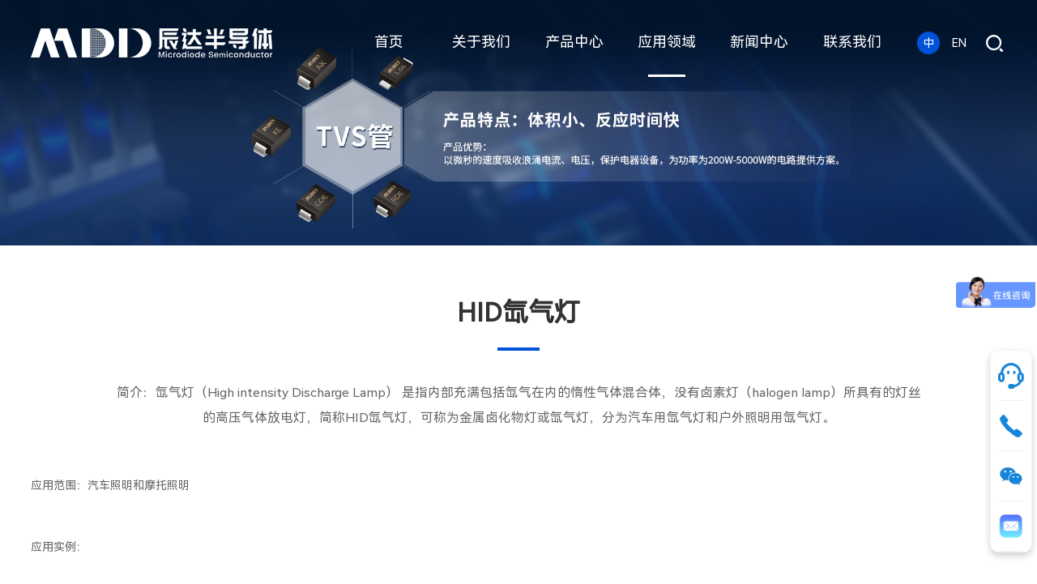

--- FILE ---
content_type: text/html; charset=utf-8
request_url: https://www.microdiode.com/ApplicationAreas/info.aspx?itemid=1845
body_size: 7951
content:
<!DOCTYPE html>
<html>
<head>

  
 
<!-- Google tag (gtag.js) -->
<script async src="https://www.googletagmanager.com/gtag/js?id=AW-11440050138"></script>
<script>
  window.dataLayer = window.dataLayer || [];
  function gtag(){dataLayer.push(arguments);}
  gtag('js', new Date());

  gtag('config', 'AW-11440050138');
</script>

<!-- Google tag (gtag.js) -->
<script async src="https://www.googletagmanager.com/gtag/js?id=G-KPHC609SHE"></script>
<script>
  window.dataLayer = window.dataLayer || [];
  function gtag(){dataLayer.push(arguments);}
  gtag('js', new Date());

  gtag('config', 'G-KPHC609SHE');
</script>

    <meta charset="utf-8" />
    <meta http-equiv="X-UA-Compatible" content="IE=edge,chrome=1" />
    <meta name="viewport" content="width=device-width, initial-scale=1">
               <!--
                                                               (0 0)
                                           +=============oOO====(_)================+
                                           |   Powered By wanhu - www.wanhu.com.cn |
                                           |   Tel:400-888-0035  020-85575672      |
                                           |   Creation:2026.01.31                 |
                                           |   ezEip v5.3.0(0649)                  |
                                           +==========================oOO==========+
                                                              |__|__|
                                                               || ||
                                                              ooO Ooo
                                        -->                                        
<meta name="Author" content="万户网络设计制作" />
<title>车规级半导体分立器件制造及解决方案提供商|整流器件|小信号器件|保护器件|碳化硅|逻辑IC-车规级半导体分立器件制造及解决方案提供商|整流器件|小信号器件|保护器件|碳化硅|逻辑IC - 深圳辰达半导体有限公司-车规级半导体分立器件制造及解决方案提供商|整流器件|小信号器件|保护器件|碳化硅|逻辑IC- 深圳辰达半导体有限公司</title>
<meta name="keywords" content="MDD辰达半导体|MOSFET|场效应管|二极管|整流桥|三极管|逻辑IC|整流器件|小信号器件|保护器件|碳化硅SiC|桥堆|-MDD辰达半导体|MOSFET|场效应管|二极管|整流桥|三极管|逻辑IC|整流器件|小信号器件|保护器件|碳化硅SiC|桥堆-MDD辰达半导体|分立器件|半导体|MOSFET|场效应管|二极管|整流桥|三极管|逻辑IC|整流器件|小信号器件|保护器件|碳化硅SiC|桥堆" />
<meta name="description" content="MDD辰达半导体主打高品质|性能稳|应用广|供货能力强|国产替代，主营MOSFET|二极管|三极管|桥堆|逻辑IC|碳化硅SiC等系列产品，售前售后贴心服务，技术支持|产品选型|采样测试，提供专业的可持续|全方位|差异化一站式产品解决方案。-MDD辰达半导体主打高品质|性能稳|应用广|供货能力强|国产替代，主营MOSFET|二极管|三极管|桥堆|逻辑IC|碳化硅SiC等系列产品，售前售后贴心服务，技术支持|产品选型|采样测试，提供专业的可持续|全方位|差异化一站式产品解决方案。联系电话：0755-82727366-MDD辰达半导体主打高品质|性能稳|应用广|供货能力强|国产替代，主营MOSFET|二极管|三极管|桥堆|逻辑IC|碳化硅SiC等系列产品，售前售后贴心服务，技术支持|产品选型|采样测试，提供专业的可持续|全方位|差异化一站式产品解决方案。联系电话：0755-82727366" />
<link href="/editor/editor.css" rel="stylesheet" type="text/css"/>

    <script type="text/javascript" src="/common/js/whir_video.js"></script>
    <script type="text/javascript" src="/common/js/jquery-3.3.1.min.js"></script>
    <script type="text/javascript" src="/common/js/jquery.slick.js"></script>
    <script type="text/javascript" src="/common/js/a.whir.search.js"></script>
    <script type="text/javascript" src="/common/js/a.whir.menu.js"></script>
	

    <link rel="stylesheet" type="text/css" href="/common/css/responsive2.0.css" />
    <link rel="stylesheet" type="text/css" href="/common/css/responsive.css" />
    <link rel="stylesheet" type="text/css" href="/common/css/jquery.slick.css" />
    <script type="text/javascript" src="/common/js/Bottom002887.js"></script>
    <script type="text/javascript" src="/common/js/aos/animate.js"></script>
    <link rel="stylesheet" type="text/css" href="/common/js/aos/animate.css" />
    <link rel="stylesheet" type="text/css" href="/common/css/style.css?v=1" />

<script>
var _hmt = _hmt || [];
(function() {
  var hm = document.createElement("script");
  hm.src = "https://hm.baidu.com/hm.js?b5e916da420f811466c7ce5f358852bb";
  var s = document.getElementsByTagName("script")[0]; 
  s.parentNode.insertBefore(hm, s);
})();
</script>
       <!--[if lt IE 9]>
       <script type="text/javascript" src="/common/js/respond.js"></script>
           <script type="text/javascript" src="/common/js/html5shiv.v3.72.min.js"></script>
    <![endif]-->
 <script>
(function(b,a,e,h,f,c,g,s){b[h]=b[h]||function(){(b[h].c=b[h].c||[]).push(arguments)};
b[h].s=!!c;g=a.getElementsByTagName(e)[0];s=a.createElement(e);
s.src="//s.union.360.cn/"+f+".js";s.defer=!0;s.async=!0;g.parentNode.insertBefore(s,g)
})(window,document,"script","_qha",572472,false);
</script>

</head>

<body>
 

  <!--top star-->
   
 

<div class="Top002490">
          <header class="header auto clearfix  Public_nav_style">
                    <div class="header-left">
                              <div class="logo">
                                         <a href='/index.html'><img src="/uploadfiles/image/Top002490-logo.png?VG9wMDAyNDkwLWxvZ28ucG5n"> </a> 
                              </div>
                    </div>
                    <div class="header-mid">
                          <nav class="header-menu clearfix" type="Vertical" rel="li-relative" id="menu">
                            <ul class="ul clearfix">
                              <li id="m0"><em><a href='/index.html'>首页</a></em></li>
                              <li id="m5"><em><a href='/CompanyProfile/index.aspx'>关于我们</a></em>
                                <div  class="sub">
                                  <dl>
                                    
                                      <dt> <a href='/CompanyProfile/index.aspx' >公司简介</a> </dt>
                                    
                                      <dt> <a href='/History/index.aspx' >发展历程</a> </dt>
                                    
                                      <dt> <a href='/CompanyAwards/index.aspx?lcid=3' >公司奖项</a> </dt>
                                    
                                      <dt> <a href='/Partners/index.aspx' >合作伙伴</a> </dt>
                                    
                                    
                                  </dl>
                                </div>
                              </li>
                              <li id="m11"><em><a href='/ProductCenter/index.aspx?lcid=11'>产品中心</a></em>
                                <div  class="sub">
                                  <dl>
                                    
                                    
                                      <dt><a href='/ProductCenter/index.aspx?lcid=11'>二极管</a>
                                        <div class="nav">
                                         
                                          <a href="/ProductCenter/list.aspx?lcid=16">整流管</a>
                                         
                                          <a href="/ProductCenter/list.aspx?lcid=17">快恢复管</a>
                                         
                                          <a href="/ProductCenter/list.aspx?lcid=19">超快恢复整流管</a>
                                         
                                          <a href="/ProductCenter/list.aspx?lcid=18">高效率整流管</a>
                                         
                                          <a href="/ProductCenter/list.aspx?lcid=20">肖特基管</a>
                                         
                                          <a href="/ProductCenter/list.aspx?lcid=21">TVS管</a>
                                         
                                          <a href="/ProductCenter/list.aspx?lcid=22">稳压二极管</a>
                                         
                                          <a href="/ProductCenter/list.aspx?lcid=23">静电管</a>
                                         
                                          <a href="/ProductCenter/list.aspx?lcid=24">开关管</a>
                                         
                                          <a href="/ProductCenter/list.aspx?lcid=25">高压管</a>
                                         
                                            
                                         </div>
                                      </dt>
                                    
                                      <dt><a href='/ProductCenter/index.aspx?lcid=12'>三极管</a>
                                        <div class="nav">
                                         
                                          <a href="/ProductCenter/list.aspx?lcid=34">三极管</a>
                                         
                                            
                                         </div>
                                      </dt>
                                    
                                      <dt><a href='/ProductCenter/index.aspx?lcid=13'>桥堆</a>
                                        <div class="nav">
                                         
                                          <a href="/ProductCenter/list.aspx?lcid=28">快恢复桥</a>
                                         
                                          <a href="/ProductCenter/list.aspx?lcid=27">肖特基桥</a>
                                         
                                          <a href="/ProductCenter/list.aspx?lcid=26">整流桥</a>
                                         
                                            
                                         </div>
                                      </dt>
                                    
                                      <dt><a href='/ProductCenter/index.aspx?lcid=14'>MOS</a>
                                        <div class="nav">
                                         
                                          <a href="/ProductCenter/list.aspx?lcid=80">SJ MOS</a>
                                         
                                          <a href="/ProductCenter/list.aspx?lcid=31">SGT MOS</a>
                                         
                                          <a href="/ProductCenter/list.aspx?lcid=30">Trench MOS</a>
                                         
                                          <a href="/ProductCenter/list.aspx?lcid=29">Planar MOS</a>
                                         
                                            
                                         </div>
                                      </dt>
                                    
                                      <dt><a href='/ProductCenter/index.aspx?lcid=15'>SiC</a>
                                        <div class="nav">
                                         
                                          <a href="/ProductCenter/list.aspx?lcid=32">SiC SBD</a>
                                         
                                          <a href="/ProductCenter/list.aspx?lcid=33">SiC MOS</a>
                                         
                                            
                                         </div>
                                      </dt>
                                    
                                      <dt><a href='/ProductCenter/index.aspx?lcid=88'>逻辑IC</a>
                                        <div class="nav">
                                         
                                          <a href="/ProductCenter/list.aspx?lcid=85">逻辑IC</a>
                                         
                                            
                                         </div>
                                      </dt>
                                    
                                  </dl>
                                </div>
                              </li>
                              <li id="m12"><em><a href='/ApplicationAreas/list.aspx?lcid=10'>应用领域</a></em>
                                <div  class="sub">
                                  <dl>
                                    
                                    
                                      <dt><a href='/ApplicationAreas/list.aspx?lcid=10'>新能源汽车</a>
                                        <div class="nav">
                                         
                                            
                                            
                                            <a href='/ApplicationAreas/info.aspx?itemid=67'>中控</a>
                                            
                                            <a href='/ApplicationAreas/info.aspx?itemid=1841'>电池管理</a>
                                            
                                            <a href='/ApplicationAreas/info.aspx?itemid=1843'>逆变器</a>
                                            
                                            <a href='/ApplicationAreas/info.aspx?itemid=1844'>充电桩</a>
                                            
                                            <a href='/ApplicationAreas/info.aspx?itemid=1845'>HID氙气灯</a>
                                            
                                            <a href='/ApplicationAreas/info.aspx?itemid=1846'>车载OBC</a>
                                            
                                            
                                         </div>
                                      </dt>
                                    
                                      <dt><a href='/ApplicationAreas/list.aspx?lcid=9'>工业控制</a>
                                        <div class="nav">
                                         
                                            
                                            
                                            <a href='/ApplicationAreas/info.aspx?itemid=20711'>机器人</a>
                                            
                                            <a href='/ApplicationAreas/info.aspx?itemid=20710'>仪表</a>
                                            
                                            <a href='/ApplicationAreas/info.aspx?itemid=1851'>电动工具</a>
                                            
                                            <a href='/ApplicationAreas/info.aspx?itemid=71'>变频器</a>
                                            
                                            
                                         </div>
                                      </dt>
                                    
                                      <dt><a href='/ApplicationAreas/list.aspx?lcid=8'>消费电子</a>
                                        <div class="nav">
                                         
                                            
                                            
                                            <a href='/ApplicationAreas/info.aspx?itemid=1864'>电源适配器</a>
                                            
                                            <a href='/ApplicationAreas/info.aspx?itemid=1863'>LED驱动</a>
                                            
                                            <a href='/ApplicationAreas/info.aspx?itemid=1862'>移动电源</a>
                                            
                                            <a href='/ApplicationAreas/info.aspx?itemid=1861'>医疗设备</a>
                                            
                                            <a href='/ApplicationAreas/info.aspx?itemid=1859'>PC电源</a>
                                            
                                            <a href='/ApplicationAreas/info.aspx?itemid=1858'>电动车</a>
                                            
                                            <a href='/ApplicationAreas/info.aspx?itemid=70'>无线充</a>
                                            
                                            
                                         </div>
                                      </dt>
                                    
                                      <dt><a href='/ApplicationAreas/list.aspx?lcid=7'>通信</a>
                                        <div class="nav">
                                         
                                            
                                            
                                            <a href='/ApplicationAreas/info.aspx?itemid=1848'>基站电源</a>
                                            
                                            <a href='/ApplicationAreas/info.aspx?itemid=1847'>通信交换机和路由器</a>
                                            
                                            <a href='/ApplicationAreas/info.aspx?itemid=69'>5G电源</a>
                                            
                                            
                                         </div>
                                      </dt>
                                    
                                      <dt><a href='/ApplicationAreas/list.aspx?lcid=6'>家电</a>
                                        <div class="nav">
                                         
                                            
                                            
                                            <a href='/ApplicationAreas/info.aspx?itemid=1857'>白电</a>
                                            
                                            <a href='/ApplicationAreas/info.aspx?itemid=1856'>黑电</a>
                                            
                                            <a href='/ApplicationAreas/info.aspx?itemid=1855'>小家电</a>
                                            
                                            
                                         </div>
                                      </dt>
                                    
                                  </dl>
                                </div>
                              </li>
                              <li id="m16"><em><a href='/CompanyNews/list.aspx'>新闻中心</a></em>
                                <div  class="sub">
                                  <dl>
                                    
                                      <dt> <a href='/CompanyNews/list.aspx' >公司新闻</a> </dt>
                                    
                                      <dt> <a href='/IndustryNews/list.aspx' >行业新闻</a> </dt>
                                    
                                      <dt> <a href='/E-Encyclopedia/list.aspx' >电子百科</a> </dt>
                                    
                                    
                                  </dl>
                                </div>
                              </li>
                              <li id="m21"><em><a href='/Contact/index.aspx'>联系我们</a></em>
                                <div  class="sub">
                                  <dl>
                                    
                                      <dt> <a href='/Contact/index.aspx' >联系方式</a> </dt>
                                    
                                      <dt> <a href='/AgentCenter/index.aspx' >代理中心</a> </dt>
                                    
                                      <dt> <a href='/TalentAcquisition/index.aspx?lcid=5' >人才招聘</a> </dt>
                                    
                                    
                                  </dl>
                                </div>
                              </li>
                              
                            </ul>
                          </nav>
                    </div>
                    <div class="header-right">
                              <div id="open_menu"><i></i></div>
                              <div class="top-search"> <a class="btn-open-search">打开搜索</a>
                                        <div class="top-search-box"> 
                                                  <!--search-->
                                                  <input type="text" class="text" id="TopKey" value="">
                                                  <a id="TopBtn" class="btn" href="javascript:void(0);">搜索</a> 
                                                  <!--search end--> 
                                        </div>
                              </div>
                              <div class="top-language"><a href='/index.html' class="on">中</a><a href="http://en.microdiode.com/">EN</a></div>
                          <div class="top-shop"><a class="icon" href='#'></a></div>
                    </div>
          </header>
          <script>
            
            
                var m='12';
                $("#m12").addClass("aon");
            
            
            //选中
           // var m = "0" 公共部分时请把此移到每个模版里 相对栏目更改ID选中
            //搜索
            $(".Top002490 .btn-open-search").click(function(e) {
                $(".Top002490 .top-search-box").fadeToggle()
            });
            $("#TopBtn").jqSearch({
                TxtVal: "请输入产品型号",
                KeyTxt1: "请输入产品型号搜索！",
                KeyTxt2: "输入的关键词字数不要过多！",
                KeyTxt3: "您输入的内容存在特殊字符！",
                KeyId: "TopKey", //输入框id
                KeyUrl: "/cn/search.aspx", //跳转链接
                KeyHref: "key", //链接传值
                Static: false //是否静态站
            });
//二级
$(".Top002490 .header-menu li .sub dt").hover(function(){
  $(this).find(".nav").show();
  $(this).addClass("on")
},function(){
  $(this).find(".nav").hide();
  $(this).removeClass("on")
})





  $(window).scroll(function () {
    var before = $(window).scrollTop();
    if ($(window).scrollTop() > 0) {
      $(".Top002490").addClass("hover")
    } else {
      $(".Top002490").removeClass("hover")
    }

    $(window).scroll(function () {
      var after = $(window).scrollTop();
      if (before < after) {
        $(".Top002490").addClass("Down");
        before = after;
      }
      if (before > after) {
        $(".Top002490").removeClass("Down");
        before = after;
      }
    })
  })
  
        </script> 
</div>


  <!--top end-->
  


  <!--banner star-->
   
 
 
  <div class="banner">
        <div class="info"><div class="txt auto"></div></div>
        <img src='/uploadfiles/banner/20240906142402938.jpg'  alt="">
    </div>

  <!--banner end-->
<div class="yyly">
        <div class="auto auto_1600">
            <div class="title">HID氙气灯</div>
            <div class="info">简介：氙气灯（High intensity Discharge Lamp） 是指内部充满包括氙气在内的惰性气体混合体，没有卤素灯（halogen lamp）所具有的灯丝的高压气体放电灯，简称HID氙气灯，可称为金属卤化物灯或氙气灯，分为汽车用氙气灯和户外照明用氙气灯。</div>
            <div class="pic-list">
            <p>
	应用范围：汽车照明和摩托照明
</p>
            </div>
            <div class="pic-list">
            应用实例：<br />
<p>
	<br />
</p>
<p>
	<img src="/uploadfiles/2023/11/20231120154034205.png" alt="" width="511" height="250" title="" align="" /> <img src="/uploadfiles/2023/11/20231120154104658.png" alt="" width="444" height="250" title="" align="" />
</p>
            </div>
            <div class="pic-list">
         应用电路：<br />
<p>
	<br />
</p>
<p style="text-align:center;">
	<img src="/uploadfiles/2023/11/20231120154407382.png" alt="" />
</p>
            </div>
        </div>
    </div>
    <script>
        $(".yyly .pic-list .slider").slick({
            slidesToShow: 1,
            responsive: [{
                    breakpoint: 1024,
                    settings: {
                        slidesToShow: 2
                    }
                },
                {
                    breakpoint: 480,
                    settings: {
                        slidesToShow: 1
                    }
                }
            ]
        });

    </script>
	
	

    <!--bottom star-->
     
 
 
  <div class="Bottom002887">
   
    <div class="auto">
       <div class="b_nav clearfix">
           <nav class="fl clearfix">
             <div class="item">
                 <aside class="tit"><a href='/CompanyProfile/index.aspx'>关于我们</a></aside>
                <dl>
           <dd><a href='/CompanyProfile/index.aspx'>公司简介</a></dd>
            <dd><a href='/History/index.aspx'>发展历程</a></dd>
            <dd><a href='/CompanyAwards/index.aspx?lcid=3'>公司奖项</a></dd>
            <dd><a href='/Partners/index.aspx'>合作伙伴</a></dd>
            
             
           </dl>
             </div>
            <div class="item">
                 <aside class="tit"><a href='/ProductCenter/index.aspx?lcid=11'>产品中心</a></aside>
                <dl>
           
             <dd><a href='/ProductCenter/index.aspx?lcid=11'>二极管</a></dd>
           <dd><a href='/ProductCenter/index.aspx?lcid=12'>三极管</a></dd>
           <dd><a href='/ProductCenter/index.aspx?lcid=13'>桥堆</a></dd>
           <dd><a href='/ProductCenter/index.aspx?lcid=14'>MOS</a></dd>
           <dd><a href='/ProductCenter/index.aspx?lcid=15'>SiC</a></dd>
           <dd><a href='/ProductCenter/index.aspx?lcid=88'>逻辑IC</a></dd>
           
           </dl>
             </div>
            <div class="item">
                 <aside class="tit"><a href='/ApplicationAreas/list.aspx?lcid=10'>应用领域</a></aside>
                <dl>
           
             <dd><a href='/ApplicationAreas/list.aspx?lcid=10'>新能源汽车</a></dd>
           <dd><a href='/ApplicationAreas/list.aspx?lcid=9'>工业控制</a></dd>
           <dd><a href='/ApplicationAreas/list.aspx?lcid=8'>消费电子</a></dd>
           <dd><a href='/ApplicationAreas/list.aspx?lcid=7'>通信</a></dd>
           <dd><a href='/ApplicationAreas/list.aspx?lcid=6'>家电</a></dd>
           
           </dl>
             </div>
            <div class="item">
                 <aside class="tit"><a href='/CompanyNews/list.aspx'>新闻中心</a></aside>
                <dl>
           <dd><a href='/CompanyNews/list.aspx'>公司新闻</a></dd>
            <dd><a href='/IndustryNews/list.aspx'>行业新闻</a></dd>
            <dd><a href='/E-Encyclopedia/list.aspx'>电子百科</a></dd>
            
             
           </dl>
             </div>
            <div class="item">
                 <aside class="tit"><a href='/Contact/index.aspx'>联系我们</a></aside>
                <dl>
           <dd><a href='/Contact/index.aspx'>联系方式</a></dd>
            <dd><a href='/AgentCenter/index.aspx'>代理中心</a></dd>
            <dd><a href='/TalentAcquisition/index.aspx?lcid=5'>人才招聘</a></dd>
            
             
           </dl>
             </div>
            
         </nav>
        
           <div class="fl contact">
             <aside class="tit"><a>联系我们</a></aside>  
                  <aside class="call">0755-82727366</aside>
                  <p class="nM">地址：广东省深圳市龙华区民塘路328号鸿荣源北站中心B座13楼</p>
				  <p class="nM">邮箱：info@mddchenda.com</p>
             </div>
           <div class="fr code">
               <div class="tit">关注我们</div>
             <ul class="ul clearfix">
                <li>
                   <img src="/uploadfiles/2024/03/20240313095330326.png?MDIucG5n">
                    <aside class="dot2">官方公众号</aside>
                 </li>
             </ul>
           </div>
   
      </div>

        <div class="copyright clearfix">
            <div class="fl">
            Copyright © 2025 深圳辰达半导体有限公司. All Rights Reserved.
                                        Designed by <a href="http://www.wanhu.com.cn" target="_blank">Wanhu</a>
                                        <a id="icp_record" href="//beian.miit.gov.cn" target="_blank" >粤ICP备12056215号-3</a>
            </div>
             <nav class="fr"><a href='/ContactUs3051/index.aspx'>联系我们</a><a href='/LegalNotices/index.aspx'>法律声明</a><a href='/Links/index.aspx'>友情链接</a></nav>
         
        </div>
    </div>
</div>

<div id="widget">
	<ul>
	    
			<li>
				<a class="link" href='https://affim.baidu.com/unique_30467627/chat?siteId=19760172&userId=30467627&siteToken=b5e916da420f811466c7ce5f358852bb' target="_blank">
					<span class="icon" style="background-image: url(/uploadfiles/2024/09/20240926145537593.png?d2lkZ2V0XzAxLnBuZw==);"></span>
					<span class="text">在线咨询</span>
				</a>
				
				
				
			</li>
		
			<li>
				<a class="link" >
					<span class="icon" style="background-image: url(/uploadfiles/2024/09/20240926145518967.png?d2lkZ2V0XzAyLnBuZw==);"></span>
					<span class="text">咨询热线</span>
				</a>
				
					<div class="drop">
						<p>电话：0755-82727366</p>
					</div>
					
				
				
			</li>
		
			<li>
				<a class="link" >
					<span class="icon" style="background-image: url(/uploadfiles/2024/09/20240926145335903.png?d2lkZ2V0XzA0LnBuZw==);"></span>
					<span class="text">微信</span>
				</a>
				
				
				
					<div class="drop qr">
						<img src="/uploadfiles/2025/04/20250403143145822.png?5LyB5b6u5LqM57u056CBLnBuZw==" alt="企业微信"/>
					</div>
					
			</li>
		
			<li>
				<a class="link" >
					<span class="icon" style="background-image: url(/uploadfiles/2025/04/20250403142932315.png?5LyB5Lia5b6u5L+h5oiq5Zu+XzE3NDM2NjE3NTQ3ODU1LnBuZw==);"></span>
					<span class="text">邮箱</span>
				</a>
				
					<div class="drop">
						<p>info@mddchenda.com</p>
					</div>
					
				
				
			</li>
		
		
	</ul>
</div>

<script>
Bottom002887.main();
</script>
<script>
     // 中文pc
     if($(window).width() <= 768){
        window.location.href='/wap/index.aspx'
    }
	
	$(function(){
		$('#widget a').click(function(){
			if($(this).siblings('.drop').length > 0){
				$(this).siblings('.drop').stop().fadeToggle('fast').parents('li').siblings('li').find('.drop').hide();
			}
		});
	});
</script>



    <!--bottom end-->




</body>

</html>


--- FILE ---
content_type: text/css
request_url: https://www.microdiode.com/common/css/responsive2.0.css
body_size: 3585
content:
@charset "utf-8";

* {
  outline: 0;
  -webkit-box-sizing: border-box;
  -moz-box-sizing: border-box;
  box-sizing: border-box;
}
html {
  -webkit-text-size-adjust: 100%
}
body {
  padding: 0;
  margin: 0 auto;
  font-size: 14px;
  color: #666;
  background: #fff;
  font-family: arial, sans-serif;
  /* -webkit-text-size-adjust: none; */
  /*取出点击出现半透明的灰色背景*/
  /* -webkit-tap-highlight: rgba(0, 0, 0, 0); */
  /*控制内容的可选择性*/
  /* -webkit-user-select: none; */
  /* -ms-user-select: none; */
  /* -moz-user-select: none; */
  /* -khtml-user-select: none; */
  /* user-select: none; */
}
input[type="button"], input[type="submit"], input[type="reset"] {
  -webkit-appearance: none;
}
ul, li, form, dl, dt, dd, div, ol, figure, article, nav, menu, aside, pre {
  padding: 0;
  margin: 0;
}
.ul, .ul li {
  list-style: none;
}
table, table td {
  border-collapse: collapse;
}
table {
  border-spacing: 0;
}
table td, select, input, textarea {
  font-size: 14px;
}
select, input, textarea {
  border-radius: 0;
  -webkit-border-radius: 0;
}
select, input, textarea, pre {
  font-family: arial, sans-serif;
}
img {
  border: none;
  max-width: 100%;
  vertical-align: middle;
}
a {
  color: #333;
  text-decoration: none;
  -webkit-tap-highlight-color:rgba(0, 0, 0, 0); /* 去掉链接触摸高亮 */
}
a:hover {
  color: #47a0ec;
  text-decoration: none;
}
a:focus {
  color: #333;
  outline: none;
  -moz-outline: none;
}
a:active {
  color: #333;
}
pre {
  white-space: pre-wrap;
  white-space: -moz-pre-wrap;
  white-space: -pre-wrap;
  white-space: -o-pre-wrap;
  word-wrap: break-word;
  text-align: justify;
  text-justify: inter-ideograph;
}
.clear {
  clear: both;
  height: 0px;
  overflow: hidden;
  zoom: 0;
}
.clearfix:after {
  content: '';
  display: block;
  height: 0;
  clear: both;
}
.dot {
  display: block;
  white-space: nowrap;
  text-overflow: ellipsis;
  overflow: hidden;
}
.dot2, .dot3, .dot4, .dot5, .dot6 {
  display: -webkit-box;
  display: box;
  overflow: hidden;
  text-overflow: ellipsis;
  word-break: break-word;
  -webkit-box-orient: vertical;
}
.dot2 {
  -webkit-line-clamp: 2;
}
.dot3 {
  -webkit-line-clamp: 3;
}
.dot4 {
  -webkit-line-clamp: 4;
}
.dot5 {
  -webkit-line-clamp: 5;
}
.dot6 {
  -webkit-line-clamp: 6;
}
.ytable {
  display: table;
  width: 100%;
}
.ytable-fixed {
  table-layout: fixed;
}
.ytable-cell {
  display: table-cell;
  vertical-align: middle;
}
@media (max-width:1024px) {
  .ytable.xy,
  .ytable.xy > .ytable-cell{display: block;}
}
.Ispic {
  background-repeat: no-repeat;
  background-position: center center;
  background-size: cover;
}
:after, :before {
  -webkit-box-sizing: border-box;
  -moz-box-sizing: border-box;
  box-sizing: border-box
}
.nM {
  margin: 0;
}
.nP {
  padding: 0;
}
select.select-css {
	border: solid 1px #000;
	appearance: none;
	-moz-appearance: none;
	-webkit-appearance: none;
    background-repeat:  no-repeat;
    background-position:  98% center;
    background-color:  transparent;
	padding-right: 20px;
    padding-left: 10px;
}

/*清除ie的默认选择框样式清除，隐藏下拉箭头*/
select.select-css::-ms-expand {
display: none;
}
/**初始 End**/
.w22, .w75 {
  padding-bottom: 4%;
}
@media(min-width:1025px) {
  .fl {
    float: left;
  }
  .fr {
    float: right;
  }
  .w22 {
    width: 22%;
  }
  .w75 {
    width: 75%;
  }
}
.img-block{
    display: block; 
    width: 100%;
}
/*↑↑↑如修改栏目左右结构宽度比例 请不要修改这里的  在style.css 加上修改*/
/*用于图片变黑白*/
.grayscale{filter:url("data:image/svg+xml;utf8,<svg xmlns='http://www.w3.org/2000/svg'><filter id='grayscale'><feColorMatrix type='saturate' values='0'/></filter></svg>#grayscale");-webkit-filter:grayscale(1);filter:grayscale(1);filter:gray}.grayscale.grayscale-fade{transition:filter .5s;}@media screen and (-webkit-min-device-pixel-ratio:0){.grayscale.grayscale-fade{-webkit-transition:-webkit-filter .5s;transition:-webkit-filter .5s;}}.grayscale.grayscale-fade:hover,.grayscale.grayscale-off{-webkit-filter:grayscale(0);filter:grayscale(0)}.grayscale.grayscale-replaced{-webkit-filter:none;filter:none}.grayscale.grayscale-replaced>svg{-webkit-transition:opacity .5s ease;transition:opacity .5s ease;opacity:0}.flipInY .grayscale.grayscale-replaced>svg {opacity:1;}.grayscale.grayscale-replaced.grayscale-fade:hover>svg,.grayscale.grayscale-replaced.grayscale-off>svg{opacity:0}
/**页面框架 End**/
.auto {
  margin: 0 auto;
}
.w_96{width: 96%;}
.w_86{width: 94%;}
@media (min-width:1025px) {
.w_86{width: 86%;} 
}
.auto_1280 {
  max-width: 1280px;
}
@media(max-width:1280px) {
  .auto_1280 {
    padding: 0 2%;
  }
}
.auto_1200 {
  max-width: 1200px;
}
@media(max-width:1200px) {
  .auto_1200 {
    padding: 0 2%;
  }
}
.auto_1180 {
  max-width: 1180px;
}
@media(max-width:1180px) {
  .auto_1180 {
    padding: 0 2%;
  }
}
.auto_1150 {
  max-width: 1150px;
}
@media(max-width:1150px) {
  .auto_1150 {
    padding: 0 2%;
  }
}
.auto_1100 {
  max-width: 1100px;
}
@media(max-width:1100px) {
  .auto_1100 {
    padding: 0 2%;
  }
}
.auto_1050 {
  max-width: 1050px;
}
@media(max-width:1050px) {
  .auto_1050 {
    padding: 0 2%;
  }
}
.auto_1000 {
  max-width: 1000px;
}
@media(max-width:1000px) {
  .auto_1000 {
    padding: 0 2%;
  }
}
.auto_950 {
  max-width: 950px;
}
@media(max-width:950px) {
  .auto_950 {
    padding: 0 2%;
  }
}
/*by 20201020*/

/*******************************
open-search
********************************/
.open-search{cursor: pointer;}
.open-search[rel="absolute"]{position: absolute; top: 50%;}
.open-search[rel="relative"]{position: relative;}
.open-search.on{background: none!important;}
.open-search.on:before,
.open-search.on:after{position: absolute; content: ''; width: 70%; left: 15%; height: 3px; top: 50%; margin-top: -1.5px;background: #fff;transform: rotate(45deg);-webkit-transform: rotate(45deg);-ms-transform: rotate(45deg);}
.open-search.on:after{transform: rotate(-45deg);-webkit-transform: rotate(-45deg);-ms-transform: rotate(-45deg);}

.top-search{position: relative;display: none;padding-right: 50px;}
.top-search[rel="absolute"]{position: absolute; top: 100%; right: 0; z-index: 100; width: 100%;max-width: 320px;}
.top-search .text{width: 100%; height: 44px; line-height: 44px; border: 0;background: #fff; padding: 0 10px;color: #999;}
.top-search .text.focus{color: #333;}
.top-search .btn{position: absolute; right: 0; top: 0; height: 100%; width: 50px;background-repeat: no-repeat;background-position: center center;}

/*******************************
open-menu
********************************/
@media(max-width:1024px){
body.menu-show{overflow: hidden;}

.open-menu{z-index: 10; width: 40px; height: 40px;}
.open-menu[rel="relative"]{position: relative;}
.open-menu[rel="absolute"]{position: absolute; top: 50%; transform: translateY(-50%);}
.open-menu i{position: absolute; width: 100%; height: 3px; background: #fff; left: 0; top: 50%; margin-top: -1.5px; transition: 0.3s;}
.open-menu:not(.on) i:nth-child(1){margin-top: -10px;}
.open-menu:not(.on) i:nth-child(3){margin-top: 8px;}

.open-menu.on i:nth-child(2){opacity: 0;}
.open-menu.on i:nth-child(1){transform: rotate(-45deg);}
.open-menu.on i:nth-child(3){transform: rotate(45deg);}
}

/*************************************
whir_menu.2.0
**************************************/
@media(min-width:1025px){
.top-sub{position: absolute; top: 100%; z-index: 100;}
}
@media(max-width:1024px){
.has-multi aside,
.has-sub span{position: relative;padding-right: 40px; overflow: hidden;}
.has-multi aside .op-multi,
.has-sub span .op{position: absolute; width: 40px; height: 100%; height: 100%; transition: 0.3s; right: 0; top: 0;}
.has-multi aside .op-multi.click,
.has-sub span .op.click{transform: rotate(45deg);}
.has-multi aside .op-multi:before,
.has-multi aside .op-multi:after,
.has-sub span .op:before,
.has-sub span .op:after{position: absolute; content: ''; width: 12px; height: 2px;background: #fff; left: 50%; top: 50%; transform: translate(-50%,-50%);}
.has-multi aside .op-multi:after,
.has-sub span .op:after{ width: 2px; height: 12px;}
.has-multi aside .op-multi:before,
.has-multi aside .op-multi:after{background-color: #666;}
}

[rel="li-relative"] li{position: relative; z-index: 100;}
[type="Vertical"] .sub{display: none;}
[type="Vertical"] .sub dl{padding: 10px;}
[type="Vertical"] .sub dt{line-height: 24px; padding: 5px 0; text-align: center;}
@media(min-width:1025px){
[type="Vertical"] .sub dl{background: rgba(255,255,255,0.85);}
[rel="li-relative"] .sub{left: 50%; width: 140px; margin-left: -70px;}
}

[type="Vertical-hierarchy"] .hierarchy{display: none;}
@media(min-width:1025px){
[type="Vertical-hierarchy"] .has-multi{position: relative;}
[type="Vertical-hierarchy"] .hierarchy{ position: absolute; left: 100%;top: 0;z-index: 20; width: 100%;background-color: rgba(0,0,0,0.7); padding: 10px 0;}
[type="Vertical-hierarchy"] .hierarchy[data-num="2"]{background-color: rgba(0,0,0,0.5);}
}

/*滚屏快捷动画*/
.whir-fade-left{transform: translate(-30px,0); }
.whir-fade-right{transform: translate(30px,0);}
.whir-fade-up{transform: translate(0,30px);}
.whir-fade-down{transform: translate(0,-30px);}
.whir-zoom-in{transform: scale(0);}
[class*=whir-]{opacity: 0;transition-property: all;transition-duration: 1.2s;}
.active [class*=whir-]{opacity: 1;}
.active [class*=whir-fade]{transform: translate(0,0);}
.active [class*=whir-zoom]{transform: scale(1);}

/*局部根元素大小*/
.root-100{font-size: 100px;}
.root-sz-16{font-size: 0.16em;}
.root-w-1400 .auto{max-width: 1400px;}
.root-w-1440 .auto{max-width: 1440px;}
.root-w-1600 .auto{max-width: 1600px;}
.root-w-1560 .auto{max-width: 1560px;}
.root-w-1500 .auto{max-width: 1500px;}
@media (min-width:1025px) and (max-width:1600px) {
.root-w-1600{font-size: 6.25vw;}
}
@media (min-width:1025px) and (max-width:1560px) {
.root-w-1560{font-size: 5.624vw;}
}
@media (min-width:1025px) and (max-width:1500px) {
.root-w-1500{font-size: 5.5vw;}
}
@media (min-width:1025px) and (max-width:1440px) {
.root-w-1440{font-size: 7.14285vw;}
}
@media (min-width:1025px) and (max-width:1400px) {
.root-w-1400{font-size: 7.14285vw;}
}
@media (max-width:1024px) {
.root-sz-16{font-size: 3.5vw;}
}

--- FILE ---
content_type: text/css
request_url: https://www.microdiode.com/common/css/style.css?v=1
body_size: 26210
content:

@font-face{font-family:'HarmonyOS_Sans_SC_Regular';src: url('../fonts/HarmonyOS_Sans_SC_Regular.ttf');}
body{font-family:'HarmonyOS_Sans_SC_Regular';}



/*.Top002490 */
.Top002490{ position:fixed; padding-top:12px; left:0; top:0; width:100%; z-index:105; transition: 0.5s}
.Top002490.hover{background: rgba(0,0,0,0.5)}
.Top002490 header{ }
.Top002490 .header-left{width:32%;}
.Top002490 .header-left img{ }
.Top002490 .header-menu li em a{line-height:80px; font-size:18px;color:#fff;}
.Top002490 .header-menu li em a:hover{ color:#fff;}
.Top002490 .header-menu li.aon em a{color:#fff;}
.Top002490 .header-menu li.aon em a:after{content:'';width: 46px;height: 3px;background: #fff;display: block;margin:0 auto;margin-top:0px;}
.Top002490 .header-menu li .sub{ overflow: inherit;width: 190px; margin-left: -95px;}
.Top002490 .header-menu li .sub dl{padding:0;background: rgba(0,0,0,1);}
.Top002490 .header-menu li .sub dt{background: rgba(255,255,255,0.25);margin-bottom:1px;padding: 0; position:relative}
.Top002490 .header-menu li .sub dt a{color:#fff;font-size: 16px;line-height:40px}
.Top002490 .header-menu li .sub dt.on >a,
.Top002490 .header-menu li .sub dt a:hover{background:#0052d9}
.Top002490 .header-menu li .sub dt .nav{ position:absolute; left:190px; top:0;width:190px; padding-left:1px; display:none; background-color:#000;}
.Top002490 .header-menu li .sub dt .nav a{background: rgba(255,255,255,0.25);margin-bottom:1px;}
.Top002490 .header-menu li .sub dt .nav a:hover{background:#0052d9}
.Top002490.hover .header-menu li .sub dt{background: rgba(0,0,0,0.2)}
@media(min-width:1025px){
.Top002490 .header{display:table; width:100%;max-width: 1600px;  border-radius:5px;}
.Top002490 .header > *{ display:table-cell; vertical-align:middle;}
.Top002490 .header-mid{ width:57%;}
.Top002490 .header-right{ position:relative; width:21.5%;}
}
@media(max-width:1600px){
	.Top002490 .header{ padding:0 3%;}
}
@media(max-width:1340px){
.Top002490 header{ padding:0 2%;}
}
.Top002490 .top-language,
.Top002490 .top-search,
.Top002490 .top-shop{ float:right;}
.Top002490 .top-search{ padding:0 0 0 15px;display: block;position: initial;}
.Top002490 .btn-open-search{ display:block; cursor:pointer; width:28px; height:28px; overflow:hidden; line-height:1000px; background:url(../images/Top002490-search.png) no-repeat center center;}
.Top002490 .top-search-box{ position:absolute; right:0; top:100%; background: rgba(255,255,255,.9);
border-radius: 18px 0 18px 0; width:315px; padding:10px; margin-top:1px; display:none;}
.Top002490 .top-search-box::before{ position:absolute; content:''; border:10px solid transparent; border-bottom-color:rgba(255,255,255,0.9); right:12px; top:-20px;}
.Top002490 .top-search-box *{ line-height:30px;height:30px;border-radius:0 3px 3px 0;}
.Top002490 .top-search-box .text{ width:100%; border:1px solid #ccc; padding:0 75px 0 10px;}
.Top002490 .top-search-box .btn{ position:absolute; top:10px; right:10px; text-align:center; color:#fff; width:65px; background:#0052d9; }

.Top002490 .top-language a{ display:block; float:left; width:28px; line-height:28px; text-align:center; margin-left:10px;color:#fff;}
.Top002490 .top-language a:hover,
.Top002490 .top-language a.on{ color:#fff; border-radius:50%;background:#0052d9;}
.Top002490 .top-shop{ padding:0 10px 0 0 ;}
.Top002490 .top-shop .icon{ display: block; width: 28px;height: 28px;background: url(../images/shop.png) no-repeat center center;background-size:auto 24px;}

@media(max-width:1024px){
.Top002490{ position:relative; top:auto; padding-top:0; margin-top:30px;}
.Top002490 .logo{ padding:2% 55% 2% 0; }
.Top002490 .logo img{height:auto; max-height:42px;}
.Top002490 .top-language{ position:absolute; right:0; width:100%; top:-30px;background:#20979b; height:30px; padding:5px; text-align:right; }
.Top002490 .top-language a{float:none; display:inline-block; background:#fff !important; color:#20979b !important; line-height:20px; padding:0 10px; width:auto; border-radius:0 !important;}
.Top002490 .top-search{ position:absolute; right:2%; margin-right:40px; top:50%; margin-top:-20px;}
.Top002490 #open_menu{ top:50%; margin-top:-20px;}
.Top002490 #open_menu.open_menu_on{ margin-top:0; top:-20px;}
.Top002490 .btn-open-search{ width:40px; height:40px; border-radius:50%; border:2px solid #20979b;}
.Top002490 .top-search-box{ right:-40px;}
.Top002490 .top-search-box::before{ display:none;}
}
@media(max-width:480px){
.Top002490 #open_menu,
.Top002490 .btn-open-search{ width:32px; height:32px;}
.Top002490 .btn-open-search{ background-size:18px;}
}
/*Banner002826 */
.Banner002826{position: relative; z-index: 1;}

/*方法4*/
/*.Banner002826 li.slick-slide{position: relative;}
.Banner002826 li.slick-slide img{display: block;width: 100%;}
.Banner002826 li.slick-slide video{position: absolute; z-index: 10; left: -100%; top: -100%; min-height: 100%; min-width: 100%; opacity: 0; transition: 0.3s;}
.Banner002826  li.video-show video{left: 50%;opacity: 1;top: 50%; transform: translate(-50%,-50%);}
.Banner002826  li.slick-slide .open-video{position: absolute; left: 0; top: 0; width: 100%; height: 100%; background: rgba(0,0,0,0.3) url(../images/Banner002826_play.png) no-repeat center center;background-size: auto 50px; z-index: 20;transition: 0.3s;}
.Banner002826  li.video-show .open-video{opacity: 1;}
@media(min-width:1025px){
.Banner002826  li.slick-slide img.wap{display: none;}
}
@media(max-width:1024px){
.Banner002826  li.slick-slide img.pc{display: none;}
}*/

/*方法1，2，3*/
.Banner002826 li.slick-slide{position: relative;}
.Banner002826 li.slick-slide img{display: block;width: 100%;}
.Banner002826 li.slick-slide video{position: absolute; z-index: 10; left: 50%; top: 50%; transform: translate(-50%,-50%);min-height: 100%; min-width: 100%;}
.Banner002826 .info{position: absolute; width: 100%; padding:0 3%; top:40%; transform: translateY(-50%); color: #fff; transition: 0.5s}
.Banner002826 .info .txt{max-width: 1600px;}
.Banner002826 .info h3{font-size: 2.34375vw}
.Banner002826 .info p{font-size: 1.5625vw}
.Banner002826 li.slick-slide.slick-current .info{ top: 50%}
@media(min-width:1025px){
.Banner002826  li.slick-slide img.wap{display: none;}
}
@media(max-width:1024px){
.Banner002826  li.slick-slide img.pc{display: none;}
.Banner002826  li.slick-slide video{left: -100%;top: 100%; opacity: 0;}
.Banner002826  li.slick-slide .open-video{position: absolute; left: 0; top: 0; width: 100%; height: 100%; background: rgba(0,0,0,0.3) url(../images/Banner002826_play.png) no-repeat center center;background-size: auto 50px; z-index: 20;}
.Banner002826  li.video-show .open-video{left: -100%;opacity: 0; transform: translateX(-100%);}
.Banner002826  li.video-show video{left: 50%; top: 50%; opacity: 1;}
}

/*方法5  添加播放按钮+弹窗*/
/*.Banner002826 .open-video{position: absolute; left: 0; top: 0; width: 100%; height: 100%; background: rgba(0,0,0,0.3) url(../images/Banner002826_play.png) no-repeat center center;background-size: auto 50px; z-index: 20; cursor: pointer;}

.video-openbox{position:fixed;left:0;height:100%;width:100%; z-index:500;background:rgba(0,0,0,0.5); top:0;}
.video-openbox .ytable{height: 100%;}
.video-openbox .close{position: absolute;right: 20px;top: 20px; width: 30px; height: 30px; cursor: pointer; z-index: 10; cursor: pointer;}
.video-openbox .close:before,
.video-openbox .close:after{position: absolute;width: 100%; left: 0; top: 50%; height: 3px; margin-top: -1.5px; background: #fff; content: '';transform: rotate(45deg);-webkit-transform: rotate(45deg);-ms-transform: rotate(45deg);}
.video-openbox .close:after{transform: rotate(-45deg);-webkit-transform: rotate(-45deg);-ms-transform: rotate(-45deg);}
.video-openbox video{max-width: 1200px; margin: 0 auto;display: block;}*/

.slick-slider {position: relative;display: block;-webkit-touch-callout: none;-ms-touch-action: pan-y; touch-action: pan-y;-webkit-tap-highlight-color: transparent}
.slick-list { position: relative; z-index: 1;display: block; overflow: hidden;}
.slick-list:focus {outline: none}
.slick-list.dragging {cursor: pointer;cursor: hand;}
.slick-slider .slick-track, 
.slick-slider .slick-list { -webkit-transform: translate3d(0, 0, 0);-moz-transform: translate3d(0, 0, 0);-ms-transform: translate3d(0, 0, 0);-o-transform: translate3d(0, 0, 0); transform: translate3d(0, 0, 0)}
.slick-track {position: relative; top: 0; left: 0; display: block;}
.slick-track:before, 
.slick-track:after{display: table; content: '';}
.slick-track:after{ clear: both;}
.slick-loading .slick-track { visibility: hidden;}
.slick-slide{ display: none; float: left; min-height: 1px;}
[dir = 'rtl'] .slick-slide {float: right;}
.slick-slide .slick-loading img { display: none;}
.slick-slide .dragging img { pointer-events: none;}
.slick-initialized .slick-slide { display: block;}
.slick-loading .slick-slide { visibility: hidden;}
.slick-vertical .slick-slide { display: block; height: auto; border: 1px solid transparent;}
.slick-arrow .slick-hidden { display: none;}

.Banner002826 .slick-dots{position: absolute; left: 50%; transform: translate(-50%,0); bottom: 11%;overflow: hidden; z-index: 10;}
.Banner002826 .slick-dots li{float: left; width: 16px; height: 16px;position: relative; border-radius: 50%;border: 2px solid #fff; cursor: pointer;}
.Banner002826 .slick-dots li:not(:last-child){margin-right: 18px;}
.Banner002826 .slick-dots li:before{position: absolute; left: -1px; top: -1px; right: -1px; bottom: -1px; border-radius: 50%;background: #fff; transition: 0.3s;content: '';}
.Banner002826 .slick-dots li.slick-active:before{transform: scale(0);-webkit-transform: scale(0);-ms-transform: scale(0);}
.Banner002826 .slick-dots li button{display: none;}
@media(max-width:640px){
.Banner002826 .slick-dots li{width: 10px; height: 10px;}
.Banner002826 .slick-dots li:not(:last-child){margin-right: 4px;}
}

.banner{position: relative}
.banner .info{position: absolute; width: 100%;top:50%; padding:0 3%; transform: translateY(-50%); color: #fff; transition: 0.5s}
.banner .info .txt{max-width: 1600px;font-size:  1.5625vw}


.h-title{margin-bottom:40px;}
.h-title h2{color:#333;margin:0;font-size:42px;}
.h-title h2:after{content:'';width:34px;height: 3px;background:#0052d9;display: block;margin-top:18px;}

/*
 .Floor002396 为demo编号
 */
.Floor002396{ background:#f0f2f8;padding-bottom:5%;padding-top:9%;}
.Floor002396 .auto{ max-width: 1600px; margin: 0 auto; background: #fff;}
@media only screen and (max-width:1470px ) {
	.Floor002396{ padding-left: 15px; padding-right: 15px;}
}
.Floor002396 .box{ float: left; width: 50%; }
.Floor002396 .box .box-con{}
.Floor002396 .box .box-inner{ max-width: 721px;padding:0 9px 0 75px;}
.Floor002396 .box .box-inner ul{ padding-top: 5%;}
.Floor002396 .box .box-inner p{font-size:16px;line-height: 30px;text-align: justify;margin:0px 0;}
.Floor002396 .box .Tithead{ font-size: 36px;font-weight: bold;  color: #333;}
.Floor002396 .box .Tithead:after{ content: ""; display: block; width: 34px; margin-top: 20px; height: 3px; background: #0052d9;}
.Floor002396 .box .nafter:after{ display: none;}
.Floor002396 .box .bglogo{height: 74px;position: relative;}
.Floor002396 .box .bglogo:after{content:'';width:430px;height: 850px;background: url(../images/logobg.png) no-repeat left center/382px;display: block;position: absolute;right:-41px;opacity: 0.45}
.Floor002396 .box .bglogo{}
.Floor002396 .box figure{ font-size: 22px; line-height: 34px; color: #333; overflow: hidden; margin: 0 0 25px;}
.Floor002396 .box-why{ padding-bottom: 64px; }
.Floor002396 .box-why .box-inner ul{ padding-top: 20px;}
.Floor002396 .box-why ul{ margin: 0 -2%;}
.Floor002396 .box-why ul li{ float: left;margin-right:12%;}
.Floor002396 .box-why ul li:nth-child(4){}
.Floor002396 .box-why ul li .counter{font-size:50px;font-weight: bold;color:#0052d9;position: relative;}
.Floor002396 .box-why ul li .counter sup{font-size:26px;position: absolute;margin-left:6px;}
.Floor002396 .box-why ul li .counter sub{position: absolute;font-size:22px;bottom:8px;margin-left:3px;min-width:80px;}
.Floor002396 .box-why ul li span{ display: block; font-size: 16px; color: #666; margin-top: 1px;}
.Floor002396 .box-about .box-con{ margin-top: -75px; position: relative; z-index: 99; background: #fff;}
.Floor002396 .box-about .box-inner{ padding-top: 55px; padding-bottom: 55px;padding-right:51px;}
.Floor002396 .box-about .box-inner ul{ padding-top: 0%; margin: 0 -4%;}
.Floor002396 .box-about ul li{ float: left; padding: 0 4%;}
.Floor002396 .box-about ul li dl{ border-radius: 50%; border: 1px solid #eee; padding: 15px 0;width: 88px; height: 88px; text-align: center;}
.Floor002396 .box-about ul li img{ max-width: 28px;}
.Floor002396 .box-about ul li b{ display: block; font-size: 16px; color: #333; padding-top: 5px;font-weight: normal;}
.Floor002396 .box-about .Tit{ padding: 15px 0; border-top:1px solid #e5e5e5; margin: 2% 55px 0;}
.Floor002396 .box-about .Tit .more{ float: right; background: url(../images/Floor002396-more.png) no-repeat center; display: block; width: 24px; height: 20px;}
.Floor002396 .box-about .Tit .more:hover{ background-image: url(../images/Floor002396-more_hover.png);}

@media only screen and (max-width:1199px ) {
	.Floor002396 .box .bglogo{ height: 138px; background-size: auto 100%; }
	.Floor002396 .box .box-inner{padding:0 30px;}
	.Floor002396 .box-about .box-inner{ padding-top: 30px;padding-bottom: 30px;}
	.Floor002396 .box-about .Tit{ margin-left: 30px; margin-right: 30px;}
	.Floor002396 .box-why{ padding-bottom: 0;}
	.Floor002396 .box-about .box-inner ul{ margin: 0 -2%;}
	.Floor002396 .box-about ul li{ padding: 0 2%;}
	.Floor002396 .box-about ul li dl{ width: 70px; height: 70px; padding: 10px 0;}
	
}
@media only screen and (max-width:1024px ) {
	.Floor002396 .box .bglogo{ height: 75px;}
	.Floor002396 .box-about ul li dl{ width: 60px; height: 60px; padding: 5px 0;}	
}
@media only screen and (max-width:767px ) {
	.Floor002396 .box{ float: none; width: 100%;}
	.Floor002396 .box .bglogo{ height: 50px;}
	.Floor002396 .box .box-inner{padding:0 15px;}
	.Floor002396 .box-about .box-inner{ padding-top: 15px;padding-bottom: 15px;}
	.Floor002396 .box-about .Tit{ margin-left: 15px; margin-right: 15px;}
	.Floor002396 .box-why{ padding-bottom: 10%; background-size: 15%;}
	.Floor002396 .box-about .box-con{ margin-top: 0;}
	.Floor002396 .box-about ul li dl{ width: 50px; height: 50px;}
	.Floor002396 .box-about ul li img{ width: 28px;}
	.Floor002396 .box-about ul li b{ padding-top: 0;}	
}

/*Floor003174 */
.Floor003174{padding:0 0 9%; overflow: hidden;}
.Floor003174 .auto{position: relative;z-index: 1;}
.Floor003174 .tab{text-align: center;margin-top:3%;margin-bottom:3%;}
.Floor003174 .tab a{font-size:22px;margin:0 2%; display: inline-block;padding-bottom:12px;color:#333;}
.Floor003174 .tab a.on{color:#0052d9;border-bottom:2px solid #0052d9;}
.Floor003174 .title{font-size: 2.625em;color: #333;margin-bottom: 1.90476em;}
.Floor003174 .list{position: relative;z-index: 5;}
.Floor003174 .list li{position: relative;}
.Floor003174 .list li.more{background: url(../images/Floor003174-morebg.png) no-repeat center;background-size: cover;}
.Floor003174 .list li.more a{position: absolute;width: 100%; left: 0;top: 0;height: 100%;z-index: 4;;}
.Floor003174 .list li.more span{position: absolute;color: #fff;left: 0;width: 100%;bottom: 3.75em;text-align: center; background: url(../images/Floor003174-more.svg) no-repeat center top; padding-top: 3.625em;background-size: auto 2.375em;}
.Floor003174 .list li.more .img-bg{padding-bottom: 328.759%;}
.Floor003174 li .img-bg{padding-bottom: 105.352%; transition: 0.3s;}
.Floor003174 li a:hover .img-bg{}
.Floor003174 li .pic{position: absolute;width: 90%; right: -28.109%; bottom: -4.375em; transform: translateY(0);transition: 1s cubic-bezier(0.175, 0.885, 0.32, 1.275);}
.Floor003174 li .txt{position: absolute;left: 0;top: 0;width: 100%;color: #fff;padding: 4em;}
.Floor003174 li .en{font-size: 4em;letter-spacing: 1px; color: #f6f5f5;line-height: 0.734375; margin-bottom: 1.171875em;}

.Floor003174 li .cate-name{font-size: 38px; margin-bottom:15px;}
.Floor003174 li .span{opacity: 0.8; font-size: 15px;line-height: 1.71428;width: 68%;display: block;}
.Floor003174 li pre{opacity: 0.5; font-size: 0.875em;line-height: 1.71428;width: 60%;}
.Floor003174 li a:hover .pic{transform: translateY(-3em);}

@media (max-width:1600px) {
.Floor003174 li .en{font-size: 3em;} 
}
@media (min-width:1025px) {
.Floor003174 .list{width: 110%;}
.Floor003174 .list li{float: left;}
.Floor003174 .list li:not(.more){width: 22.023%;}
.Floor003174 .list li.more{width: 6.591%; }
.Floor003174 .list li:not(.more){margin-right: calc((100% - 22.023% * 3 - 6.591%) / 3);}
.Floor003174 .list li:nth-child(2n){ margin-top: 5.25em;}
}
@media (max-width:1024px) {
.Floor003174 .en-title{font-size: 6em;}
.Floor003174 li{ margin-bottom:4em;}
.Floor003174 li .pic{bottom: -2em;width: 60%;}
.Floor003174 li:nth-child(2n-1){margin-right: 23%;}
.Floor003174 li:nth-child(2n){margin-left: 23%;}
.Floor003174 li:nth-child(2n) .txt pre,
.Floor003174 li:nth-child(2n) .txt{text-align: right;}
.Floor003174 li:nth-child(2n) .txt pre{width: auto;padding-left: 40%;}
.Floor003174 li:nth-child(2n) .pic{right: auto;left: -28.109%;}
.Floor003174 li.more{margin: 0; padding: 1em 0;}
.Floor003174 .list li.more span{position: relative; bottom: auto;display: block;}
.Floor003174 .list li.more span br{display: none;}
.Floor003174 .list li.more .img-bg{padding: 0;}
}
/*Floor003090 */
.Floor003090{font-size: 16px;overflow: hidden;padding-bottom:5%;}
.Floor003090 .h-title h2{color:#fff;}
.Floor003090 .h-title h2:after{background:#fff;}
.Floor003090 pre{}
.Floor003090 .auto{position: relative;max-width: 1600px;}
.Floor003090 .bg{position: absolute;right: 0; top: 0; height: 100%;width: 110%;z-index: -1;}
.Floor003090 .intro{position: relative;z-index: 1;color: #fff;padding: 6% 0 4%;}
.Floor003090 .title{font-size: 38px;}
.Floor003090 .title .en{font-size: 1.579em; line-height: 0.8667; text-transform: uppercase; margin-bottom: 0.6em;}
.Floor003090 .title pre{line-height: 1.75;font-size: 0.421em;}
.Floor003090 .play-video pre{font-size: 24px;}
.Floor003090 .play-video .btn{display: block;background: url(../images/Floor003090-play.png) no-repeat; width: 36px; height: 36px; margin-bottom: 20px; cursor: pointer;}
.Floor003090 .slider li a{display: block; overflow: hidden;position: relative;}
.Floor003090 .slider li .Ispic{padding-bottom: 81.912%;}
.Floor003090 .slider li .pic{position: relative;}
.Floor003090 .slider li .pic .hover{position: absolute; left: 0; top: 0; width: 100%; z-index: 3; height: 100%; padding: 0; opacity: 0;transition: 0.3s;}
.Floor003090 .slider li .txt{position: absolute;padding: 2.08vw;left:0; bottom: 0; z-index: 10; width: 100%;}
.Floor003090 .slider li .tit{font-size: 26px; margin-bottom: 1.2vw;}
.Floor003090 .slider li pre{line-height: 1.75;transition: 0.3s;color:#666;width:80%;}
.Floor003090 .slider li a:hover .txt pre{margin-bottom: 3.3vw;}
.Floor003090 .slider li a:not(:hover) .tit{color: #333;}
.Floor003090 .slider li a:hover{color: #fff;}
.Floor003090 .slider li a:hover .pic .hover{opacity: 1;}
.Floor003090 .slider li a:hover pre{color:#fff;}
.Floor003090 .more{display: inline-block;line-height: 40px; border-radius: 40px;background: #fff;color: #0052d9; transition: 0.3s;padding: 4px 22px; opacity: 0;}
.Floor003090 .more:after{display: inline-block; content: '';background: url("../images/Floor003090-more.svg") no-repeat; width: 5px; height: 10px; margin-left: 22px; vertical-align: middle;}
.Floor003090 .slider li a:hover .more{opacity: 1;}
.Floor003090 .but{padding-top: 0vw;margin-right:4%;position: absolute;right:0; top:60%;}
.Floor003090 .but .slick-arrow{cursor: pointer;padding: 0; border: 0;border-radius: 50%;background: url("../images/Floor003090-more.svg") no-repeat center center/6px #f8f9fb; width: 50px; height: 50px; transition: 0.3s;}
.Floor003090 .but .slick-prev{margin-right: 20px;transform: rotateY(180deg);}
.Floor003090 .but .slick-arrow:hover{background-color: #fff;}
@media(min-width:1025px){
.Floor003090 .play-video{position: absolute;right: 0; top: 50%;transform: translateY(-50%); right: 7.76vw;}
}
@media(min-width:1601px){
.Floor003090 .slider{width: 110%;}
}
@media(max-width:1600px){
.Floor003090 .slider{width: 102%;}
}
@media(min-width:1025px) and (max-width:1600px){
.Floor003090 .title{font-size: 2.375vw;}
}
@media(max-width:1024px){
.Floor003090 .title{font-size: 5vw; margin-bottom: 1em;}
.Floor003090 .slider li .txt{padding: 5vw;}
.Floor003090 .intro{padding-left: 5vw; padding-right: 5vw;}
.Floor003090 .play-video pre{font-size: 4.5vw;}
}
@media(max-width:480px){
.Floor003090 .title pre{white-space: inherit;}
.Floor003090 .but .slick-arrow{width: 10vw;height: 10vw;}
.Floor003090 .but .slick-prev{margin-right: 5vw;}
}
.video-box{ position:fixed; top:0; left:0; width:100%; height:100%; z-index:300; background:rgba(0,0,0,0.85);}
.video-box .close{ cursor:pointer; width:40px; height:40px; position:fixed; z-index:4; right:20px; top:20px;}
.video-box .close::before,
.video-box .close::after{ position:absolute; content:''; width:80%; left:10%; height:3px; top:50%; margin-top:-1.5px; background:#fff; transform:rotate(-45deg);-webkit-transform:rotate(-45deg);-ms-transform:rotate(-45deg);}
.video-box .close::before{ transform:rotate(45deg);-webkit-transform:rotate(45deg);-ms-transform:rotate(45deg);}
.video-box .ytable{height: 100%;}
.video-box .ytable-cell{ text-align:center;}
.video-box video{ width:90%; max-width:900px;}


.h-more{margin-top:45px;}
.h-more a{font-size:16px;border:1px solid #0052d9;padding:12px 40px 12px 28px;display: inline-block;color:#0052d9;border-radius: 40px;background: url(../images/Floor003090-more.svg) no-repeat center right 28px;}


.biaodan{background:#0a41a1;background:url(../images/adbg.jpg) no-repeat center center/cover; padding:3.5% 22%;}
.biaodan .auto{max-width:1600px;margin:0 auto;position: relative;text-align: center}
.biaodan .h-title h2{text-align: center;color:#fff;}
.biaodan .h-title h2:after{margin:15px auto 0;background:#fff;}
.biaodan dl{}
.biaodan dl dd{width:49%;float:left; margin-right:2%; margin-bottom:15px;}
.biaodan dl dd:nth-child(2){margin-right:0;}
.biaodan dl dd input{width:100%;display: block;border:none; background:rgba(255,255,255,0.1); border-radius: 4px; padding: 0 17px;font-size: 15px;line-height: 45px;    color: #fff;}

.biaodan .dl2 dd{width:100%;float:none;}
.biaodan .dl2 textarea{width:100%;height: 140px; display: block; border:none; background:rgba(255,255,255,0.1);border-radius: 4px; padding: 0 17px;font-size: 15px;line-height: 43px;    color: #fff;}
.biaodan dl dd input::-webkit-input-placeholder{color:rgba(255,255,255,0.8);}   
.biaodan dl dd input::-moz-placeholder{}   
.biaodan dl dd input:-ms-input-placeholder {} 
.biaodan dl dd textarea::-webkit-input-placeholder{color:rgba(255,255,255,0.8);}  
.biaodan .btn{width: 135px;height: 45px;color: #fff;background: #0052d9;font-size: 16px;border: 0;cursor: pointer;border-radius: 50px;margin-top:20px;}


/*Bottom002887 */
.Bottom002887{background:#212121;padding-top:1%;}
.Bottom002887,
.Bottom002887 a{color: #fff;}
.Bottom002887 .auto{max-width: 1600px; width:94%;}

.Bottom002887 .copyright{padding: 20px 0;border-top: 1px solid rgba(255,255,255,0.1);line-height: 30px;color:rgba(255,255,255,0.6);}
.Bottom002887 .copyright a{color:rgba(255,255,255,0.6);}
.Bottom002887 .copyright .fr{overflow: hidden;}
.Bottom002887 .copyright .fr a{float: left;height: 30px;}
.Bottom002887 .copyright .fr a{display: inline-block;}
.Bottom002887 .copyright .fr a:not(:last-child):after{margin: 0 20px;content: ''; display: inline-block; width: 1px; height: 12px; vertical-align: middle;background: rgba(255,255,255,0.2);}


.Bottom002887 .b_link{margin-bottom: 26px; line-height: 24px;}
.Bottom002887 .b_link .fr{position: relative; padding-left: 70px;}
.Bottom002887 .b_link .fr span{position: absolute; left: 0; top: 0;}
.Bottom002887 .b_link .fr a{margin-left: 25px;display: inline-block;}
.Bottom002887 .b_link .fl a{display: inline-block;}
.Bottom002887 .b_link .fl a:not(:last-child):after{margin: 0 20px;content: ''; display: inline-block; width: 1px; height: 12px; vertical-align: middle;background: rgba(255,255,255,0.2);}

.Bottom002887 .code{max-width: 110px; margin: 0 auto;}
.Bottom002887 .code li{float: left; width: 100%; text-align: center;}
.Bottom002887 .code li:nth-child(2n){float: right;}
.Bottom002887 .code li aside{color: rgba(255,255,255,0.5); margin-top: 10px;}
.Bottom002887 .code li img{border-radius: 4px; display: block; width: 100%;}

.Bottom002887 .b_nav{padding: 4% 0 5% 0;}
.Bottom002887 .b_nav .tit{font-size: 18px;}
.Bottom002887 .b_nav nav dd{line-height: 29px;font-size:15px;}
.Bottom002887 .b_nav nav dd a{color: rgba(255,255,255,0.6);}
.Bottom002887 .b_nav nav dd a:hover{color: #fff;}

.Bottom002887 .contact .call{font-size: 36px;}
.Bottom002887 .contact p{margin-top: 10px; opacity: 0.6;-webkit-opacity: 0.6;}

@media(min-width:641px){
.Bottom002887 .b_nav nav .item{float: left; max-width: 120px;}
.Bottom002887 .b_nav .tit{padding-bottom: 24px; }
.Bottom002887 .b_nav nav .item dl{display: block!important;}
}
@media(min-width:1025px){
.Bottom002887 .b_link > div{max-width: 48%;}
.Bottom002887 .code{width: 8%;}
.Bottom002887 .b_nav nav{width:58%;}
 .Bottom002887 .contact{width: 30.5%;padding: 0 2% 0 5%; }
}
@media(max-width:1024px){
.Bottom002887 .contact,
 .Bottom002887 .code .tit{text-align: center;}
.Bottom002887 .contact{padding: 20px 0;}
}
@media(max-width:640px){
.Bottom002887 .b_nav nav .item{margin: 0!important;border-bottom: 1px solid rgba(255,255,255,0.1);}
.Bottom002887 .b_nav nav .item dl{display: none; padding-bottom: 20px;}
.Bottom002887 .b_nav .tit{padding: 20px 0; }
.Bottom002887 .b_nav nav .tit{position: relative;z-index: 1;padding-right: 40px;}
.Bottom002887 .b_nav nav .tit i{position: absolute; right: 0; top: 50%; width: 20px; height: 20px; margin-top: -8px;transition: 0.3s;}
.Bottom002887 .b_nav nav .tit i.on{transform: rotate(45deg);}
.Bottom002887 .b_nav nav .tit i:before,
.Bottom002887 .b_nav nav .tit i:after{position: absolute; content: ''; left: 50%; top: 50%;transform: translate(-50%,-50%);background: #fff;}
.Bottom002887 .b_nav nav .tit i:before{width: 50%; height: 2px;}
.Bottom002887 .b_nav nav .tit i:after{width: 2px; height: 50%;}
.Bottom002887 .b_nav nav dd{padding: 5px 0;}
.Bottom002887 .code{max-width: 280px;}
.Bottom002887 .code li img{width: 80%; margin: 0 auto;}
}


/*Floor002915 */

.Floor002915{overflow: hidden; padding: 5% 0 5%; font-size: 16px;text-align: center;max-width:1600px;margin: 0 auto;background:#0052d9;background:url(../images/Floor002915-bg.jpg) no-repeat; margin-top:-80px;}
.Floor002915 .auto{max-width:880px; width: 96%;}
.Floor002915 .h-title{}
.Floor002915 .h-title h2{color:#fff;}
.Floor002915 .h-title h2:after{margin:18px auto 0;background:#fff;}

.Floor002915 .form{position: relative;padding-right: 150px; overflow: hidden; border-radius: 5px;}
.Floor002915 .form .btn{position: absolute;right: 0; top: 0; width: 150px; height: 56px; color: #fff;background: #0052d9; font-size: 16px; border: 0; cursor: pointer;}
.Floor002915 .form .text{width: 100%;line-height: 56px; height: 56px;background: #f8f9fb; border: 0;padding: 0 20px;font-size:16px;}
.Floor002915 .tips{padding-top: 2.66vw;color: #999;}
::-webkit-input-placeholder{color: #999;}   
::-moz-placeholder{color: #999;}   
:-ms-input-placeholder {color: #999;}   
@media(max-width:640px){
.Floor002915 .form{padding-right: 30%; margin: 2vw 0;}
 .Floor002915 .form .btn{ height: 12vw;width: 30%;}
.Floor002915 .form .text{line-height: 12vw; height: 12vw;}
.Floor002915,
.Floor002915 .form .btn{font-size: 3.5vw;}
}


/*Floor002912 */

.Floor002912{padding:4% 0 5%; overflow: hidden;}
.Floor002912 .h-title{text-align: center;}
.Floor002912 .h-title h2{}
.Floor002912 .h-title h2:after{margin:18px auto 0;}
.Floor002912 .auto{max-width: 1600px; width: 96%;}
.Floor002912 .tab{width:100%;text-align: center;}
.Floor002912 .tab a{font-size:16px;border:1px solid #e4e9f3;min-width:132px;border-radius: 50px; line-height: 45px; text-align: center;display: inline-block;margin:0 1%; color:#333;}
.Floor002912 .tab a.on{color:#fff;background:#0052d9;border:1px solid #0052d9;}
.Floor002912 .form{position: relative;padding-right: 118px; overflow: hidden; border-radius: 80px;width:38%;margin:0 auto 2.5%;}
.Floor002912 .form .btn{position: absolute;right: 0; top: 0; width: 134px; height: 50px; color: #fff;background: #0052d9; font-size: 15px; border: 0; cursor: pointer;}
.Floor002912 .form .text{width: 100%;line-height: 50px; height: 50px;background: #f8f9fb; border: 0;padding: 0 20px;font-size:15px;}


.Floor002912 .slider{position: relative;z-index: 1;}
.Floor002912 .slider.hide{height: 0; overflow: hidden}
.Floor002912 .slider .box{overflow: hidden;}
.Floor002912 .slider .box li.slick-slide{padding: 2.5vw 0 0 0;}
.Floor002912 .slider .box li.slick-slide a{display: block;margin: 0 2vw; padding: 5vw 0vw 4.8vw; text-align: center;color: #666;border-bottom:1px solid #e4e9f3;border-radius: 4px}
.Floor002912 .slider .box li.slick-slide a:hover{background:#0043b3;}
.Floor002912 .name{font-size: 24px; text-transform: uppercase; color:#333; transition: 0.3s;margin-top:50px;}
.Floor002912 .name span{margin-left:10px;}
.Floor002912 p{font-size:15px;line-height: 27px;margin-bottom:0;padding:0 12%;height: 54px;}
.Floor002912 a:hover .name{}
.Floor002912 a:hover .name aside{color:#fff;}
.Floor002912 a:hover .name aside span{display: block;font-size: 0.5em;line-height: 1.5em;}
.Floor002912 a:hover p{color:#fff;}

.Floor002912 .pic{height:12.1875vw; padding:5%;}
.Floor002912 .pic img{max-height: 12vw;}
.Floor002912 a:hover .pic{background:#043791;}
.Floor002912 .detail:before{display: block; content: ''; width: 1px; height: 36px; background: rgba(0,0,0,0.5); margin: 18px auto 30px;}
.Floor002912 .detail aside{position: relative;}
.Floor002912 .detail aside span{transition: 0.3s;}
.Floor002912 .detail aside span.off{position: absolute; left: 0; top: 0; width: 100%;opacity: 0;}
.Floor002912 a:hover .detail:before{background:rgba(255,255,255,0.3);}
.Floor002912 a:hover .detail aside span{color:#fff;}

.Floor002912 .slider .box li.slick-slide a:hover{}


.Floor002912 .more{text-align: center; padding-top: 3.645vw;}
.Floor002912 .more a{display: block; width: 220px;line-height: 50px; border-radius: 50px; border: 1px solid rgba(255,255,255,0.2); margin: 0 auto;color: #fff; font-size: 16px; transition: 0.3s;}
.Floor002912 .more a:hover{color: #fff;background: #d83d30;}

.Floor002912 .slick-arrow{position: absolute; z-index: 30; top: 50%; width: 50px; height: 50px; border: 2px solid #0052d9;padding: 0; margin-top: -30px; border-radius: 50%; transition: 0.3s;}
.Floor002912 .slick-arrow:hover{background: #0052d9;}
.Floor002912 .slick-arrow:before{position: absolute; content: ''; width: 10px; height:10px; border-bottom: 2px solid #0052d9;border-left: 2px solid #0052d9; left: 50%; top: 50%; margin: -5px 0 0 -5px; transform: rotate(45deg);-webkit-transform: rotate(45deg);-ms-transform: rotate(45deg);}
.Floor002912 .slick-next:before{transform: rotate(-135deg);-webkit-transform: rotate(-135deg);-ms-transform: rotate(-135deg);}
.Floor002912 .slick-arrow:hover:before{border-color:#fff;}
@media(max-width:640px){
.Floor002912 .slick-arrow{width: 40px; height: 40px;}
}
@media(min-width:1701px){
.Floor002912 .slider .box ul{ margin: 0 -2vw;}
.Floor002912 .slick-prev{left: -5vw;}
.Floor002912 .slick-next{right: -5vw;}
}
@media(max-width:1700px){
.Floor002912 .slick-prev{left: -60px;}
.Floor002912 .slick-next{right: -60px;}
}
@media(max-width:1500px){
.Floor002912 .slick-prev{left: 0;}
.Floor002912 .slick-next{right: 0;}
 .Floor002912 a:hover .name aside{font-size:4vw;}
}
@media(max-width:1200px){
.Floor002912 .pic{height:20vw; }
.Floor002912 .pic img{max-height: 20vw;}
.Floor002912 .slider .box li.slick-slide{padding-top: 4vw;}
.Floor002912 .name{font-size: 2.5vw;}
.Floor002912 a:hover .name aside{font-size:5vw;}
}
@media(max-width:640px){
.Floor002912{padding-bottom: 8vw;}
.Floor002912 .pic{height:40vw; }
.Floor002912 .pic img{max-height: 40vw;}
.Floor002912 .more,
.Floor002912 .slider .box li.slick-slide{padding-top: 12vw;}
.Floor002912 .name{font-size:8vw;}
.Floor002912 a:hover .name aside{font-size:10vw;}
.Floor002912 .slider .box li.slick-slide a{padding: 8vw 0;}
}


/*Floor003105 */
.Floor003105{font-size: 100px;position: relative;z-index: 1; overflow: hidden; background:#fff;padding: 4% 0 0}
@media (max-width:1600px) {
.Floor003105{font-size: 6.25vw;}
}
@media (max-width:1024px) {
.Floor003105{font-size: 14vw; padding: 1em 0;}
}


.Floor003105 .auto{max-width: 1600px;width: 90%;}
.Floor003105 .h-title{text-align: center;}
.Floor003105 .h-title h2:after{margin: 18px auto 0;}

.Floor003105 .more{font-size:0.16em; text-align: center;padding: 0 1.875em;line-height: 3.125em;border-radius: 3.125em;border: solid 2px #0052d9;color:#0052d9; transition: 0.3s; display: table;}
.Floor003105 .more:after{width: 1.3125em;height: 0.8125em;display: inline-block; content: '';margin-left: 1em;background: url(../images/Floor003105-icon.svg) no-repeat;background-size: contain;transition: 0.3s;}
.Floor003105 a:hover .more{background-color: #0052d9;color: #fff;border-color: #0052d9;}
.Floor003105 a:hover .more:after{background-image: url(../images/Floor003105-icon-white.svg);}

.Floor003105 .slider li .txt .tit{font-size: 36px; line-height: 1.357;color: #333;}
.Floor003105 .slider li .txt p{margin: 1.8em 0 5vw 0;font-size: 0.16em;line-height: 33px;color: #666;}

.Floor003105 .slick-arrow{position: absolute;width: 0.5em; height: 0.5em;border-radius: 50%;background:url(../images/Floor003105-btn.svg) no-repeat center center; background-size:auto 0.13em;  z-index: 20;font-size: 1em; text-indent: 999em;}
.Floor003105 .slick-next{transform: rotateY(180deg);background-color: #0052d9;}
@media (min-width:1025px) {
.Floor003105 .slider{width: 91.667%; }
.Floor003105 .slider .slick-list{overflow: inherit;}
.Floor003105 .slider li:not(.slick-center){opacity: 0.2;}
.Floor003105 .slick-arrow{top: 46%; margin-top: -0.25em;}
.Floor003105 .slick-prev{border: 2px solid #fff;left: 7.671%;}
.Floor003105 .slick-next{right: -0.25em;}

.Floor003105 .slider li a{table-layout: fixed;}
.Floor003105 .slider li .ytable-cell{}
.Floor003105 .slider li .pic{width: 54.546%;}
.Floor003105 .slider li .txt{padding:0 1.37em 0 1.2em;background:#f1f3f9;}
}
@media (max-width:1600px) {
.Floor003105 .slider li .txt p{margin-bottom: 5vw;}
}
@media (max-width:1024px) {
.Floor003105 .title{width: 90%; margin: 0 auto 0.3em;}
.Floor003105 .slider li a,
.Floor003105 .slider li .ytable-cell{display: block;}
.Floor003105 .slider li .txt{padding:0.5em 5%;}
.Floor003105 .slick-arrow{bottom: 100%; margin-bottom: 0.3em; right: 5%;}
.Floor003105 .slick-prev{background-color: #00ac6f;margin-right: 0.6em;}
}
@media (max-width:480px) {
.Floor003105 .slider li .txt .tit{font-size: 0.32em;}
.Floor003105 .slider li .txt p{font-size: 0.24em;}
}

.auto_1600{max-width:1600px;}
@media(max-width:1600px){.auto_1600{ padding: 0 3%;}}
.auto_800{max-width:800px;}

.Serviceadv{padding:4% 0 5%;background:#f8f9fb;}
.Serviceadv .h-title{text-align: center;}
.Serviceadv .h-title h2:after{margin:18px auto 0;}
.Serviceadv ul li{width:30%;float:left;text-align: center;margin-top:1%;margin-right:5%;}
.Serviceadv ul li:nth-child(3){margin-right:0;}
.Serviceadv ul li .icon{margin-bottom:20px;}
.Serviceadv ul li .icon img{max-width:80px;}
.Serviceadv ul li h2{font-size:30px;color:#333;margin:0;}
.Serviceadv ul li h4{font-size:22px;font-weight: normal;color:#333;margin:16px 0;}
.Serviceadv ul li p{font-size:16px;}

.Serviceadv .item {text-align: center; padding:0 1.5em;}
.Serviceadv .item .icon{margin-bottom:20px;}
.Serviceadv .item .icon img{max-width:80px;}
.Serviceadv .item h2{font-size:30px;color:#333;margin:0;}
.Serviceadv .item h4{font-size:22px;font-weight: normal;color:#333;margin:16px 0;}
.Serviceadv .item p{font-size:16px;}

.Serviceadv .slick-arrow {width:3.5714285em; height:3.5714285em; border-radius:50%; position:absolute; top:50%; margin-top:-1.7857144em; background:#0052d9 url(../images/Floor003105-btn.svg) no-repeat center center; background-size:26% auto; font-size:14px; text-indent:-99999em; overflow:hidden; z-index:10;}
.Serviceadv .slick-prev {left:0;}
.Serviceadv .slick-next {right:0; transform: rotateY(180deg);}

@media (max-width:768px) {
	.Serviceadv ul li {float:none; width:auto; margin-right:0;}
	.Serviceadv .slick-arrow {font-size:10px;}
}
/*Floor002891 */
.Floor002891{background-color: #fff;padding: 4% 0 5%;}
.Floor002891 .auto{max-width: 1600px; width: 94%;}
.Floor002891 .h-title{text-align: center;}
.Floor002891 .h-title h2:after{margin:18px auto 0;}

.Floor002891 .ul-tab{display: table; margin: 2vw auto 2.5vw;}
.Floor002891 .ul-tab:after{font-size: 0;line-height: 0;}
.Floor002891 .ul-tab li{float: left; padding: 0 1vw;}
.Floor002891 .ul-tab li a{display: block; padding: 0 34px; border-radius: 40px;line-height: 45px; border: 1px solid #e4e9f3; cursor: pointer;font-size:16px;}
.Floor002891 .ul-tab li a:hover,
.Floor002891 .ul-tab li.on a{margin: 0 1px; border: 0; color: #fff;background: #0052d9; }
.Floor002891 .tab-list ol .Ispic{display: block;}
.Floor002891 .tab-list li a{display: block; border-left: 5px solid transparent; padding-left: 30px;}
.Floor002891 .tab-list li.on a{border-left-color: #0052d9;}
.Floor002891 .tab-list li .tit{font-size:22px; margin-bottom: 17px;}
.Floor002891 .tab-list li.on a .tit{color: #0052d9;}
.Floor002891 .tab-list li p{font-size:16px;color: #666;line-height: 30px;margin-bottom:12px;}
.Floor002891 .tab-list li time{font-size:14px;display: inline-block;color:#999;}
@media(min-width:1025px){
.Floor002891 .tab-list li{float: left;width: 50%;clear: left;}
.Floor002891 .tab-list ol{float: right;width: 50%; }
.Floor002891 .tab-list ol .Ispic{height: 510px;}
.Floor002891 .tab-list li:not(:last-child){margin-bottom: 48px;} 
.Floor002891 .tab-list li a{width: 95%; max-width: 690px; }
}
@media(min-width:1025px) and (max-width:1366px){
.Floor002891 .tab-list li:not(:last-child){margin-bottom: 40px;}
.Floor002891 .tab-list ol .Ispic{height: 413px;}
}
@media(max-width:1024px){
.Floor002891 .tab-list ol .Ispic{padding-bottom: 60%;}
 .Floor002891 .tab-list li{margin: 4vw 0;}
}
@media(max-width:640px){
.Floor002891 .ul-tab{margin: 4vw auto 6vw;}
.Floor002891 .tab-list li .tit{font-size: 4vw;margin-bottom: 0.8em;}
.Floor002891 .tab-list li p{font-size:3vw;}
}
@media(max-width:480px){
 .Floor002891 .ul-tab li a{padding: 0 4vw;}
}


.fwnl{ }
.fwnl .box1{/* background: #f9f9f9; */padding: 5% 0;}
.fwnl .tit{font-size: 32px;color: #333;font-weight: bold; padding-bottom: 3%;}
.fwnl .tit:after {display: inline-block;width: 52px;height: 4px;background-color: #0052d9;margin-left: 10px;content: '';vertical-align: middle;}
.fwnl .dese{font-size: 16px; line-height: 2;}
.fwnl .intro .info{font-size: 16px; line-height: 2;}
.fwnl .subtitle {font-size: 24px;color: #333;font-weight: bold;margin-bottom: 2%;border-left: 5px solid #0052d9;padding-left: 1.5%;line-height: 1.25;}

.fwnl .intro_txt{padding: 4% 0 0 0; }
.fwnl .intro_txt .inner{font-size: 16px; line-height: 2; border-bottom: 1px solid #ebebeb; padding-bottom: 1%;}
.fwnl .intro_txt .inner_1{border-bottom: none;}
.fwnl .Solution{padding: 0% 0 0 0;}
.fwnl .Solution .dese1{max-width: 800px;}
.fwnl .Solution .Solu-list{ padding-top: 3%;}
.fwnl .Solution .Solu-list li{ margin-bottom:2%;background: #f7f8fb; }
.fwnl .Solution .Solu-list li .pic{ width:36.25%;overflow: hidden;}
.fwnl .Solution .Solu-list li .Ispic{ padding-bottom: 72%;transition: 0.3s;}
.fwnl .Solution .Solu-list li .txt {padding:0 4%;}
.fwnl .Solution .Solu-list li h3{ color:#333; font-weight: normal; font-size: 20px; margin: 0; margin-bottom: 15px;}
.fwnl .Solution .Solu-list li p{  font-size: 16px;line-height: 1.8; color: #666;margin-bottom: 20px;}
.fwnl .Solution .Solu-list li .more {display: inline-block;padding: 8px 20px;border-radius: 50px; color: #0052d9;border: 1px solid #0052d9;text-align: center;}
.fwnl .Solution .Solu-list li a:hover .more{background: #0052d9; color: #fff;}
.fwnl .Solution .Solu-list li a:hover h3{color: #0052d9;}

@media (min-width:1025px) {
.fwnl .intro .title{width: 30%;}
.fwnl .intro .txt{/* padding-left: 5%; */ }  
.fwnl .box1 .intro .ytable-cell{vertical-align: top;}
.fwnl .Solution .Solu-list li{float: left;width: 48.5%;}
.fwnl .Solution .Solu-list li:not(:nth-of-type(2n)){margin-right: 3%;}
}
@media (max-width:1024px) {
.fwnl .intro .title{margin-bottom: 2em;}
}



.fwnl .box2{padding: 5% 0;background: #f7f8fb;}
.fwnl .box2 .item{background: #fff; margin-bottom: 3%;}
.fwnl .box2 .intro_txt .main{font-size: 16px; line-height: 2.2; }
.fwnl .box2 .name {font-size: 24px;color: #fff;margin-bottom: 20px;}
.fwnl .box2 .subname {font-size: 24px;color: #333;margin-bottom: 20px; font-weight: bold;}
.fwnl .box2 .item .txt_color{background: #0052d9; color: #fff;}
.fwnl .box2 .item .txt_color .more {display: inline-block;padding: 8px 20px;border-radius: 50px; line-height: 1.5; color: #fff;border: 1px solid #fff;text-align: center; margin-top: 20px;}
.fwnl .box2 .item .txt_color .more:hover {background: #fff; color: #0052d9;}

.fwnl .jishu-list{ padding-top: 3%;}
.fwnl .jishu-list li{float: left;  margin-bottom: 2%;}
.fwnl .jishu-list li .txt{padding: 25px; background: #fff;}
.fwnl .jishu-list li .titt{ font-size: 20px;margin-bottom: 15px; }
.fwnl .jishu-list li p{font-size: 16px; line-height: 1.8; color: #666; margin: 0;}
.fwnl .jishu-list li .pic{overflow: hidden;}
.fwnl .jishu-list li .Ispic{padding-bottom: 62.223%;transition: 0.3s;}
.fwnl .jishu-list li a:hover{color: #0052d9;}

.fwnl .txt-list{ padding-top: 3%;}
.fwnl .txt-list .item-box{padding: 3%; background: #fff;}
.fwnl .txt-list .subtit{font-size: 24px;color: #333;margin-bottom: 15px; line-height: 1.2;}
.fwnl .txt-list h2{font-size: 18px;color: #333; margin: 0;}
.fwnl .txt-list .main{font-size: 16px; line-height:2; }


.fwnl .case_list .edit-info{font-size: 16px; line-height:1.6; }
.fwnl .case_list .case-title {line-height: 2;padding: 10px 0; border-bottom:1px solid #e0e0e0; font-size: 18px;color: #333; cursor: pointer;position: relative;}
.fwnl .case_list .case-title:before{ content: ''; position: absolute; right:3%; top: 50%; transform: rotate(45deg); width:10px; height:10px; border-right: solid 1px #666; border-bottom: solid 1px #666; transition: 0.5s}
.fwnl .case_list .case-main{ display:none; padding:22px 0;border-bottom:1px solid #e0e0e0; }
.fwnl .case_list .case-title.show:before{ transform: rotate(-135deg); }

@media (min-width:1025px) {
.fwnl .box2 .item .pic{width: 50%;}
.fwnl .box2 .item .txt{padding: 0 5%;  }  
.fwnl .jishu-list li{width: 32.143%;}
.fwnl .jishu-list li:not(:nth-child(3n)){margin-right: 1.7855%;}
.fwnl .jishu-list li:nth-child(3n+1){clear: left;} 

.fwnl .txt-list .info{padding-right: 5%;  }  
.fwnl .txt-list .case{width: 50%;}
.fwnl .txt-list .item-box .ytable-cell{vertical-align: top;}

.fwnl .case_list .case-img{width: 40%;}
.fwnl .case_list .case-txt{padding-left: 2%; } 
.fwnl .case_list .case-info .ytable-cell{vertical-align: middle;} 

}
@media (max-width:1024px) {
.fwnl .intro .txt{margin-bottom: 2em;}
.fwnl .jishu-list li{width: 48%;}
.fwnl .jishu-list li:not(:nth-child(2n)){margin-right: 4%;}
.fwnl .jishu-list li:nth-child(2n+1){clear: left;} 
.fwnl .jishu-list li .txt{padding: 1em;}
}



.product{padding: 3% 0 5%}
.product .table {overflow: auto;height: 865px;border: 1px solid #eee;}
/* .product .table table{width: 1730px; } */
.product .table th, 
.product .table td {text-align: center;border: 1px solid #eee;border-collapse: collapse;line-height: 22px;padding: 10px 6px;background: #fff;}

.product .table .tr_1{
	position: sticky;
	top: 0;
}
.product .table .tr_2.tr_1{
	top: 43px;
}

.product .table .tr_1 th{background: #0052d9;color: #fff;border:1px solid rgba(255,255,255,0.8); font-weight: normal;font-size: 14px;}
.product .table .tr_1 th:nth-child(1){}
.product .table .tr_1 th:nth-child(2){}
.product .table .tr_1 th:nth-child(3){}
.product .table tr td:nth-child(1),
.product .table tr td:nth-child(2){width:5%;}

.product .table th select{background: #0052d9;color: #fff;border: #0052d9;font-family: 'HarmonyOS_Sans_SC_Regular';line-height: 40px;background: url(../images/xiala.png) no-repeat right center #0052d9;}
.product .table th select option{line-height: 40px !important;text-align: center;}





.product .table .tit{color: #0052d9;}
.product .table .tr_1 th img{margin-left: 5px; }
.scrollbar::-webkit-scrollbar-track {-webkit-box-shadow: inset 0 0 2px rgba(0, 0, 0, 0.1);border-radius: 2px;background-color: rgba(0, 0, 0, 0.1);;}
.scrollbar::-webkit-scrollbar {width: 4px;height: 4px;background-color: rgba(0, 0, 0, 0);}
.scrollbar::-webkit-scrollbar-thumb {border-radius: 2px;background-color: #0052d9;}


.Floor0029151{overflow: hidden; padding:5% 0 0; font-size: 16px;text-align: center;}
/* .Floor0029151 .auto{max-width: 950px; width: 96%;} */
.Floor0029151-2{padding:0% 0 2% 0;}
.Floor0029151-2 .auto{max-width: 750px; width: 96%;}

.Floor0029151 .form{position: relative;padding-right: 150px; overflow: hidden; border-radius: 5px;border: 1px solid #ddd}
.Floor0029151 .form .btn{position: absolute;right: 0; top: 0; width: 150px; height: 56px; color: #fff;background: #0052d9; font-size: 16px; border: 0; cursor: pointer;}
.Floor0029151 .form .text{width: 100%;line-height: 56px; height: 56px;background: #fff; border: 0;padding: 0 2vw;color: #666;font-size: 16px}
.Floor0029151 .tips{padding-top: 2.66vw;color: #666;}
::-webkit-input-placeholder{color: #ccc;}   
::-moz-placeholder{color: #ccc;}   
:-ms-input-placeholder {color: #ccc;}   
@media(max-width:640px){
.Floor0029151 .form{padding-right: 30%; margin: 2vw 0;}
.Floor0029151 .form .btn{ height: 12vw;width: 30%;}
.Floor0029151 .form .text{line-height: 12vw; height: 12vw;}
.Floor0029151,
.Floor0029151 .form .btn{font-size: 3.5vw;}
}




/*新闻中心 */
.PicList002856{padding: 5% 0 0;overflow: hidden;}
.PicList002856 .top-new { margin-bottom: 80px; }
.PicList002856 .top-new .slick-list { overflow: inherit; }
.PicList002856 .top-new .slick-slide { opacity: 0; }
.PicList002856 .top-new .slick-current { opacity: 1; }
.PicList002856 .top-new .slick-slide { background: #fff; border-radius: 8px; box-shadow: 0 0 8px 0 rgb(214 222 240 / 20%), 0 8px 20px 0 rgb(214 222 240 / 25%); }
.PicList002856 .top-new .slick-slide .img { border-radius: 8px 0 0 8px; overflow: hidden; }
.PicList002856 .top-new .slick-slide .img .Ispic { padding-bottom: 64%; transition: .5s; }
.PicList002856 .top-new .slick-slide:hover .img .Ispic { transform: scale(1.08); }
.PicList002856 .top-new .slick-slide time { display: block; color: #999; padding-left: 32px; background: url(../images/icon-time.svg) no-repeat left center; margin-bottom: 20px; }
.PicList002856 .top-new .slick-slide .txt aside.dot {
 font-size: calc(24 / 16 * 1em); font-family: 'HarmonyOS_Sans_SC_Medium'; line-height: 1.5; margin-bottom: 30px; }
.PicList002856 .top-new .slick-slide:hover a { color: #0052d9; }
.PicList002856 .top-new .slick-slide .txt p { margin: 0; line-height: calc(32 / 18 * 1em);font-size: calc(16 / 16 * 1em);color: #666; }
.PicList002856 .top-new .more { margin-top: 30px; color: #0052d9; display: inline-block; padding-right: calc(30 / 16 * 1em);
background: url(../images/Floor003128-icon.svg) no-repeat right center; background-size: 1em auto; }
.PicList002856 .top-new .slick-arrow { width: 50px; height: 50px; border-radius: 50%; background: url(../images/Floor003196-arrow-white.svg) no-repeat center center #0052d9; background-size: auto 15px; border: none; z-index: 2; position: absolute; top: calc(50% - 50px); transform: translateY(-50%); }
.PicList002856 .top-new .slick-prev { left: -5%; transform: rotate(-90deg); -webkit-transform: rotate(-90deg); -ms-transform: rotate(-90deg); }
.PicList002856 .top-new .slick-next { right: -5%; transform: rotate(90deg); -webkit-transform: rotate(90deg); -ms-transform: rotate(90deg); }
.PicList002856 .top-new .slick-disabled { background: url(../images/Floor003196-arrow.svg) no-repeat center center #f5f5f5; background-size: auto 15px; }
.PicList002856 .top-new .slick-dots { text-align: center; margin-top: calc(50 / 16 * 1em);
}
.PicList002856 .top-new .slick-dots li { display: inline-block; margin: 0 10px; width: calc(10 / 16 * 1em);
height: calc(10 / 16 * 1em);
border: 2px solid #d6d6d6; background: #fff; display: inline-block; position: relative; color: transparent; border-radius: calc(10 / 16 * 1em);
overflow: hidden; transition: 0.3s; }
.PicList002856 .top-new .slick-dots li button { display: none; }
.PicList002856 .top-new .slick-dots li.slick-active {
width: calc(50 / 16 * 1em); background: #0052d9; border-color: #0052d9; }
.PicList002856 .list li { background: #fff; border-radius: 8px; box-shadow: 0 0 8px 0 rgb(214 222 240 / 20%), 0 8px 20px 0 rgb(214 222 240 / 25%);  margin-bottom: 5%; }
.PicList002856 .list li:hover { box-shadow: 0 0 8px 0 rgb(214 222 240 / 20%), 0 8px 20px 0 rgb(214 222 240 / 25%); }
.PicList002856 .list li a { position: relative; }
.PicList002856 .list li .pic { border-radius: 8px; overflow: hidden; }
.PicList002856 .list li .pic .Ispic { padding-bottom: 64%; transition: .5s; }
.PicList002856 .list li:hover .pic .Ispic { transform: scale(1.08); }
.PicList002856 .list li .txt { padding: 30px calc(50 / 1920 * 100vw); }
.PicList002856 .list li .txt time { display: inline-block; color: #999; padding-left: 32px; background: url(../images/icon-time.svg) no-repeat left center; margin-bottom: 20px; }
.PicList002856 .list li .txt aside {
font-size: calc(20 / 16 * 1em); font-family: 'HarmonyOS_Sans_SC_Medium'; line-height: 1.5; margin-bottom: 20px; }
.PicList002856 .list li .txt aside a { color: #020814; }
.PicList002856 .list li:hover .txt aside a { color: #0052d9; }
.PicList002856 .list li .txt p { margin: 0; line-height: calc(32 / 18 * 1em);font-size: calc(16 / 16 * 1em);color: #666; }

@media(max-width:480px) {
.PicList002856 .list li, .PicList002856 .list li a { font-size: 3.5vw; }
}

@media(min-width:769px) {
.PicList002856 .top-new li .img { width: 50%; }
.PicList002856 .top-new li .txt { padding: 0 calc(80 / 1920 * 100vw);
}
.PicList002856 .list li .pic{ width: 350px;}
}

@media(max-width:768px) {
.PicList002856 .top-new li .ytable, .PicList002856 .top-new li .ytable-cell { display: block; }
.PicList002856 .top-new li .txt { padding: 20px; }
}

@media(max-width:640px) {
.PicList002856 .top-new li .txt aside { font-size: 20px; }
}





/*Page002623 */
.Page002623 { text-align: center; font-family: Arial; margin-top: 30px; font-size: 1.125em;padding-bottom: 5% }
.Page002623 .Pages a.a_first, .Page002623 .Pages a.a_end, .Page002623 .Pages > span:not(.p_page) { display: none; }
.Page002623 .Pages em { float: left; margin: 0 2vw; font-style: normal; }
.Page002623 .Pages .p_page { display: table; margin: 0 auto; }
.Page002623 .Pages a { float: left; line-height: 50px; width: 50px; border-radius: 50%; margin: 0 5px; }
.Page002623 .Pages a.a_cur, .Page002623 .Pages a:hover { color: #fff; background: #0052d9; }
.Page002623 .Pages .p_page > a { font-size: 0; height: 50px; position: relative; }
.Page002623 .Pages .p_page > a:before { position: absolute; content: ''; border: 5px solid transparent; left: 50%; top: 50%; margin: -5px 0 0 -10px; }
.Page002623 .Pages .p_page > a.a_prev:before { border-right-color: #020814; border-right-width: 8px; }
.Page002623 .Pages .p_page > a.a_next:before { border-left-color: #020814; border-left-width: 8px; margin-left: -4px; }
.Page002623 .Pages a.a_prev:hover:before { border-right-color: #fff; }
.Page002623 .Pages a.a_next:hover:before { border-left-color: #fff; }

@media(max-width:640px) {
.Page002623 .Pages em { display: none; }
.Page002623 .Pages a { background-color: #eee; }
}

.News_detail{padding: 5% 0}
.News_detail .auto { background: #fff; border-radius: 15px; box-shadow: 0 0 8px 0 rgb(214 222 240 / 20%), 0 8px 20px 0 rgb(214 222 240 / 25%); padding: 5vw }
.News_detail .news_info { }
.News_detail .news_info .title { text-align: center; padding-bottom: 3%; border-bottom: 1px dashed #d2d2d2; margin-bottom: 50px }
.News_detail .news_info .title h1 { margin: 0; padding-bottom: 1%; font-size: 28px; font-weight: 400; color: #020814 }
.News_detail .news_info .title aside span { display: inline-block; vertical-align: middle; margin: 0 1.5em 0.5em; line-height: 32px; color: #666; }
.News_detail .news_info .title .social-share { display: inline-block; }
.News_detail .social-share a { background-position: center center !important; background-repeat: no-repeat !important; background-color: #f2f2f2 !important; margin: 0 0 0 1em; }
.News_detail .social-share a:before { display: none; }
.News_detail .social-share a.icon-wechat { background-image: url("../images/RighInfo002973_share_wx.png"); }
.News_detail .social-share a.icon-weibo { background-image: url("../images/RighInfo002973_share_sina.png"); }
.News_detail .social-share a.icon-qq { background-image: url("../images/RighInfo002973_share_qz.png"); }
.News_detail .news_info .info { text-justify: inter-ideograph }
.News_detail .news_info .info p { margin: 2% 0; }
.News_detail .news_info .center { text-align: center }
.News_detail .info {
line-height: calc(36 / 16 * 1em); color: #555; }
.News_detail .bot { position: relative; margin-top: 50px; padding-top: 50px; border-top: 1px dashed #d2d2d2 }
.News_detail .info_back { text-align: center; clear: both; position: absolute; right: 0; bottom: 0 }
.News_detail .info_back a { position: relative; color: #fff; display: block; width: 150px; line-height: 3; border-radius: 100px; background: rgb(255,155,135); background: #0052d9; }
.News_detail .info_pn span { display: block; ; margin: 1% 0 }
.News_detail .info_pn span a { color: #888 }
.News_detail .info_pn span a:hover { color: #0052d9 }

@media(max-width:1024px) {
.News_detail .info_back { position: relative }
}

@media(max-width:768px) {
.News_detail .auto { background: none; }
.News_detail .info * { max-width: 100%!important }
.News_detail .info .rich_media_area_primary_inner { max-width: 100%!important }
.News_detail .info_back a { width: 100%; margin-bottom: 2% }
.News_detail .news_info .title h1 { font-size: 0.36rem; line-height: 1.5 }
}



.yyly{padding: 5% 0}
.yyly .title{font-size: 32px;color: #333;font-weight: bold;padding-bottom: 3%;text-align: center}
.yyly .title::after{content: '';display: block;width: 52px;height: 4px;background: #0052d9;margin: 2% auto 0}
.yyly .info{font-size: 1.125em;line-height: 2;max-width: 1000px;margin: 0 auto;text-align: center}
.yyly .pic-list{margin-top: 5%}
.yyly .pic-list .subtitle{font-size: 24px;color:#333;font-weight: bold;margin-bottom: 2%;border-left: 5px solid #0052d9;padding-left: 1.5%;line-height: 1.25}
.yyly .pic-list .img{ text-align: center; }
.yyly .pic-list li a{display: block;border: solid 1px #f2f2f2;}
.yyly .pic-list li aside{font-size: 24px;color: #333;padding-bottom: 15px;}
.yyly .pic-list li p{font-size: 16px;color: #666;line-height: 2;}
.yyly .pic-list li .line{display: block;width: 32px; height: 3px; background-color: #0052d9;} 

.yyly .slick-arrow{position: absolute;border: 0;font-size: 1em;text-indent: -999em;width: 2.5em; height: 2.5em; background:rgba(0, 0, 0, 0.4);border-radius: 50%; top: 50%;margin-top: -2.25em;z-index: 10;}
.yyly .slick-arrow:hover{background: #0735a8;}
.yyly .slick-prev{left: -3em;}
.yyly .slick-next{right: -3em;}
.yyly .slick-arrow:before{position: absolute;content: ''; width: 30%; height: 30%;border-top: 2px solid #fff;border-right: 2px solid #fff; transform: rotate(45deg); top:35%;left: 30%;}
.yyly .slick-prev:before{transform: rotate(-135deg);left: 40%;}

@media (min-width:1025px) {
.yyly .pic-list li .img{width: 35%;}   
.yyly .pic-list li .inner{width: 85%; margin: 0 auto;}
}
@media (max-width:1024px) {
.yyly .pic-list li{padding: 1em;}  
.yyly .pic-list li .img{padding-bottom: 2em;}  
}




.TextList002739 {padding-top:5%; margin-bottom: 4%; }
.TextList002739 .thead { line-height: 40px; height: 60px; padding: 10px 0; text-align: center; background: #0052d9; border-radius: 8px; color: #fff; position: relative; }
.TextList002739 .thead span { float: left; width: 15%; height: 40px; display: block; position: relative; }
.TextList002739 .dl:not(.thead) { border-bottom: 1px solid #ededed; background: #fff; }
.TextList002739 .dl .dt { line-height: 40px; padding: 10px 0; text-align: center; cursor: pointer; }
.TextList002739 .dl .dt span { float: left; width: 15%; height: 40px; display: block; position: relative; }
.TextList002739 dl span:last-child { width: 10% !important; text-align: center; }
.TextList002739 .dl .dt span i { position: absolute; content: ""; left: 50%; background: url(../images/icon-down.svg) no-repeat right center; display: block; width: 16px; height: 8px; top: 50%; margin-top: -4px; margin-left: -8px; }
.TextList002739 .conbox { background: #f4f7fc; border-radius: 8px; padding: 40px; display: none; }
.TextList002739 .conbox .h5 { color: #333; font-weight: normal; font-size: 18px; margin-top: 0; }
.TextList002739 .conbox p { line-height: 2; color: #666; margin: 0; }
.TextList002739 .jobname { width: 30% !important; text-align: left; padding: 0 20px; }
.TextList002739 .dl.active .dt span { color: #0052d9; }
.TextList002739 .dl.active .dt span i { transform: rotate(180deg); }


.TextList002739 .apply-btn{ padding:3em 0;color: #0052d9}
.TextList002739 .apply-btn a{display: inline-block;background-color: #004098;text-align: center; border-radius: 3.125em; line-height: 3.125em; padding: 0 3.25em;color: #fff; cursor:pointer;}
.TextList002739 .apply-btn a:before{display: inline-block;width: 1.2222em; height: 1.2222em;content: ''; background: url(../images/TextList002739-seed.svg) no-repeat; background-size: contain; vertical-align: middle; margin-right: 1em;}

@media(max-width:768px) {
.TextList002739 .jobyq, 
.TextList002739 .jobnum, 
.TextList002739 .jobadd, 
.TextList002739 .jobtime { display: none !important; }
.TextList002739 .dl .dt span { width: 25%; overflow: hidden; white-space: nowrap; -o-text-overflow: ellipsis; text-overflow: ellipsis; }
.TextList002739 .jobname { width: 90% !important; }
.TextList002739 .conbox { padding: 20px; }
}




.Menu003135 {box-shadow: 0px 10px 30px rgba(0, 0, 0, 0.04);position: relative;z-index: 9;}
.Menu003135 .current {font-size: 0.875em;background-size: 1em auto;line-height: 5.7142;}
.Menu003135 .current, .Menu003135 .current a:not(:hover) {color: #999;}
.Menu003135 .current span {color: #333;}
.Menu003135 .nav-menu li {float: left;position: relative;}
.Menu003135 .nav-menu li:not(:last-child) {margin-right: 2.222em;}
.Menu003135 .nav-menu li>a {font-size: 1.125em;line-height: 4.44444;}
.Menu003135 .nav-menu li>a {display: block;position: relative;}
.Menu003135 .nav-menu li.has-sub {z-index: 10;}
.Menu003135 .nav-menu li.has-sub>a {padding-right: 20px;}
.Menu003135 .nav-menu li.has-sub>a:after {content: ''; display: block;position: absolute;top: 50%;right: 0;width: 8px;height: 8px; margin-top: -7px;border-right: 1px solid #333;border-bottom: 1px solid #333;transform: rotate(45deg);}
.Menu003135 .nav-menu li .sub {position: absolute;top: 100%;left: 50%;width: 100%;min-width: 128px;padding: 10px 0; transform: translateX(-50%);border-radius: 0 0 5px 5px;box-shadow: 1px 2px 7px 3px rgba(0, 0, 0, 0.2);background-color: #fff;display: none;}
.Menu003135 .nav-menu li .sub dt {padding: 10px 15px;line-height: normal;}
.Menu003135 .nav-menu li .sub dt a {color: #333;}
.Menu003135 .nav-menu li .sub dt a:hover {color: #0052d9;}
.Menu003135 .nav-menu li a:hover, .Menu003135 .nav-menu li.aon a {color: #0052d9;}
.Menu003135 .nav-menu li:hover>a:before, .Menu003135 .nav-menu li.aon>a:before {position: absolute;content: '';left: 0;bottom: 0;width: 100%;height: 2px;background-color: #0052d9;}
.Menu003135 .nav-menu li:hover>a:after, .Menu003135 .nav-menu li.aon>a:after {border-color: #0052d9;}
@media (max-width:1024px) {
    .Menu003135 .current {display: none;}
    .Menu003135 .nav-menu li {line-height: 3;}
}
@media (max-width:640px) {
.Menu003135 .nav-menu li>a {font-size: 12px;}
}



.mod_tab { position: relative; z-index: 101; margin-top: 3%; top: 0; transition: 0.5s}
.mod_tab.tab_fixed{position: fixed; width: 100%; margin-top: 0;}
.mod_tab_list { display: flex; background: #FFFFFF; box-shadow: 0 0 8px 0 rgb(214 222 240 / 20%), 0 8px 20px 0 rgb(214 222 240 / 25%); border-radius: 8px 8px 0 0; justify-content: center; }
.mod_tab_item { width: 33.333%; }
.mod_tab_item_cont { height: 90px; display: flex; align-items: center; justify-content: center; font-size:1.125em; line-height: 1.7; color: #333; transition: color 0.36s; border-right: 1px solid #EFEFEF; position: relative; }

.mod_tab_item_cont::after { content: ""; position: absolute; bottom: 0; left: 0%; transform: translateX(0%); width: 0%; height: 3px; background-color: #0052d9; transition: all 0.36s; }
.mod_tab_item.active .mod_tab_item_cont { color: #0052d9; }
.mod_tab_item:last-child .mod_tab_item_cont { border-right: none; }
.mod_tab_item.active .mod_tab_item_cont::after { width: 100%; transition: all 0.36s; }
.mod_tab_item.actives .mod_tab_item_cont::after { width: 100%; transition: none; }
.mod_tab_crumbs { position: absolute; font-size: 0.875em; padding-left: 1.75em; background: url(../images/Location003131-icon.svg) no-repeat left center; background-size: 1.25em auto; bottom: calc(100% + 30px); }
.mod_tab_crumbs .c_smnav1_a { opacity: 1.7; color: #fff; transition: .3s; }
.mod_tab_crumbs .c_smnav1_a:hover { opacity: 1; }
.mod_tab_crumbs .c_smnav1_icon { opacity: 0.7; color: #fff; margin: 0 8px; }
@media(min-width:1025px){
    .mod_tab_item:last-child { border: none }
}
@media(max-width:1024px){
    .mod_tab_list { display: block; }
    .mod_tab_item { width:50%;float: left;}
    .mod_tab_item_cont { height: 60px;}
}





.RighInfo002806{padding: 5% 0}
.RighInfo002806 .box{}
.RighInfo002806 .box .item{}
.RighInfo002806 .box .item .ytable-cell{width: 50%;vertical-align: middle;}
.RighInfo002806 .box .item .word{padding:0 5%;}
.RighInfo002806 .box .item .tit{margin-bottom: 30px;font-size: 32px;color: #0052d9;font-weight: bold;text-align: center;position: relative;padding:50px 0;z-index: 2}
.RighInfo002806 .box .item .tit_2{padding: 0;text-align: left;margin-bottom: 20px;}
.RighInfo002806 .box .item .tit i{position: relative;z-index: 2}
.RighInfo002806 .box .item .tit_2 i{}
.RighInfo002806 .box .item .tit span{font-style: italic;color: #eee;font-family: "Arial";font-size: 128px;text-transform: uppercase;position: absolute;right:0;top:50%;transform: translateY(-50%);z-index: 0}
.RighInfo002806 .box .item .intro p{line-height: 32px;font-size: 17px;margin: 0;text-align: justify;color: #555;margin-bottom: 15px;}

.RighInfo002806 .box .item .word_bg{width: 50%;padding:5%;}

.RighInfo002806 .box .item .ytable-cell img{}
.RighInfo002806 .box .item .ytable-cell1 img{}


.Floor002732 { padding-bottom: 5%; position: relative; z-index: 5; }
.Floor002732 .column-name { text-align: center; }
.Floor002732 .column-name .cn { font-size:34px;color:#333; margin-bottom: 1em; font-weight: bold}
.Floor002732 li { background: #f3f4f5; padding: 3em; transition: 0.5s }
.Floor002732 li a { text-align: center; }
.Floor002732 li p { line-height: 2; height: 70px; max-width: 100%; margin: 0 auto; color: #666; }
.Floor002732 li .icon img { width: 68px; height: 68px; transition: 0.5s }
.Floor002732 li .title { max-width: 90%; margin: 0 auto; }
.Floor002732 li h2 { margin: 20px 0; font-size: 1.5em; color: #0052d9; }
.Floor002732 li:hover{transform: translateY(-20px); box-shadow: 0 0 10px rgba(0,0,0,0.1)}
.Floor002732 li:hover  .icon img{transform: rotate(360deg)}
@media(min-width:1025px) {
.Floor002732 li { float: left; width: 23.5%; }
.Floor002732 li:not(:nth-child(4n)) {margin-right: 2%;}
}



.Timeline002790 { padding:5% 0}
.Timeline002790 .column-name { text-align: center; }
.Timeline002790 .column-name .cn { font-size:34px;color:#333;font-weight: bold; margin-bottom: 2em;}
.Timeline002790 ul{position: relative}
.Timeline002790 ul::before{content: '';position: absolute;width: 1px;height: 100%;background: #eaeaea;left: 50%;top: 0;margin-left: -1px}
.Timeline002790 li .con{width: 50%;float: right;position: relative;padding-left: 5%}
.Timeline002790 li:nth-child(2n) .con{width: 50%;float: left;padding: 0 5% 0 0}

.Timeline002790 li .con::before{content: '';position: absolute;width: 11px;height: 11px;background: #0052d9;left: -5px;top: 10px}

.Timeline002790 li:nth-child(2n) .con::before{right: -5px;left: auto}

.Timeline002790 li .con .year{float: left;width: 15%; font-size: calc(36 / 1920 * 100vw);font-weight: bold;color: #0052d9;line-height: 1}
.Timeline002790 li .con .txt{float: right;width: 78%;background: #f3f4f5;padding:calc(40 / 1920 * 100vw) ;color: #333;line-height: 2;position: relative}

.Timeline002790 li:nth-child(2n-1) .con .txt::before{content: '';position: absolute;border: 20px solid transparent;border-right: 0;border-bottom-width: 20px;border-top-color: #f3f4f5;right: 100%;top: 0}

.Timeline002790 li:nth-child(2n) .con .txt::before{content: '';position: absolute;border: 20px solid transparent;border-left: 0;border-bottom-width: 20px;border-top-color: #f3f4f5;left: 100%;top: 0}

.Timeline002790 li:nth-child(2n) .year{float: right}
.Timeline002790 li:nth-child(2n) .txt{float: left;}






.PicList002434 { padding: 4% 0 ;}
.PicList002434 .list ul { padding: 0 50px; }
.PicList002434 .list li { float: left; position: relative; text-align: center; margin-bottom: 2%; }
.PicList002434 li:first-child:before, .PicList002434 li:nth-child(4n+1):before, .PicList002434 .list li:last-child:after { position: absolute; content: ''; bottom: 0px; height: 90px; width: 50px; }
.PicList002434 li:first-child:before, .PicList002434 li:nth-child(4n+1):before { left: -50px; background: url(../images/PicList002433_ul_l.png) no-repeat 0 0; }
.PicList002434 .list li:last-child:after { right: -50px; background: url(../images/PicList002433_ul_r.png) no-repeat 0 0; }
.PicList002434 .list li aside { padding-top: 42px; height: 90px; background: url(../images/PicList002433_libg.png) repeat-x left top; }
.PicList002434 .list li .ytable { height: 230px; }
.PicList002434 .list li .ytable-cell { vertical-align: bottom; }
.PicList002434 .list li figure { position: relative; display: inline-block; max-width: 85%; }
.PicList002434 .list li figure:after { position: absolute; right: -23px; background: url(../images/PicList002433_ying.png) no-repeat left bottom; width: 24px; height: 100%; background-size: contain; content: ''; }
.PicList002434 .list li figure img { max-height: 195px; /*padding: 6px; background: url(../images/PicList002433_kuang.png) no-repeat;*/ background-size: 100% 100%; }
.PicList002434 .list li p { margin: 0 auto; width: 81%; line-height: 26px; font-size: 16px; max-height: 50px; color: #333; }
.PicList002434 .list li { width: 25%; }
.PicList002434 .list li:nth-child(4n):after { position: absolute; content: ''; bottom: 0px; height: 90px; width: 50px; right: -50px; background: url(../images/PicList002433_ul_r.png) no-repeat 0 0; }
.PicList002434 .list .ul-3 li { width: 33.33333333%; }
.PicList002434 .list .ul-3 li:nth-child(3):after { position: absolute; content: ''; bottom: 0px; height: 90px; width: 50px; right: -50px; background: url(../images/PicList002433_ul_r.png) no-repeat 0 0; }
.PicList002434 .list .ul-2 li { width: 50%; }
.PicList002434 .list .ul-2 li:nth-child(2):after { position: absolute; content: ''; bottom: 0px; height: 90px; width: 50px; right: -50px; background: url(../images/PicList002433_ul_r.png) no-repeat 0 0; }
.PicList002434 .list .ul-2 li:nth-child(1) > * { padding-left: 30%; }
.PicList002434 .list .ul-2 li:nth-child(2) > * { padding-right: 30%; }
.PicList002434 .list .ul-1 li { width: 100%; }

@media(max-width:640px) {
.PicList002434 .auto, .PicList002434 .list ul { padding: 0; }
.PicList002434 .list li p { font-size: 12px; }
.PicList002434 .list li .ytable { height: 150px; }
.PicList002434 .list li figure img { max-height: 150px; padding: 3px }
.PicList002434 .list .ul-2 li:nth-child(1) > * { padding-left: 30%; }
.PicList002434 .list .ul-2 li:nth-child(2) > * { padding-right: 30%; }
.PicList002434 .list .ul-3 li:nth-child(3):after, .PicList002434 .list li:first-child:before { display: none; }
}

@media(max-width:480px) {
.PicList002434 .list li .ytable { height: 100px; }
.PicList002434 .list li figure img { max-height: 100px; }
}
.PicList002434 .more{ text-align:center;  margin-top: 2%;}
.PicList002434 .more a {width: 150px;height: 45px;line-height: 45px;display: inline-block;color: #fff;font-size: calc(18 / 16 * 1em);background: #0052d9;position: relative;z-index: 100;border-radius: 50px;text-align: center;}


.Logo_list{padding: 5% 0 ;background: #f8f8f8}
.Logo_list ul{margin-bottom: 4%}
.Logo_list li { float: left; margin-right: 1%; margin-bottom: 1%; padding: 10px; background: #fff; position: relative; }
.Logo_list li a { display: block; text-align: center; }
.Logo_list li dl { display: table; width: 100%; height: 100%; }
.Logo_list li dt { display: table-cell; vertical-align: middle; text-align: center; }
.Logo_list .more{ text-align:center; }
.Logo_list .more a{width:150px;height: 45px; line-height:45px;display: inline-block;color: #fff;font-size:calc(18 / 16 * 1em); background: #0052d9; position: relative; z-index: 100; border-radius: 50px; text-align: center; }
@media(min-width:769px) {
.Logo_list li { width: 13%; }
.Logo_list li:nth-child(7n) { margin-right: 0; }
/*.Logo_list li:nth-child(15)~li { margin-bottom: 0 }*/
.Logo_list li a { padding-bottom: 42%; }
.Logo_list li img { max-width: 100%; max-height: 100%; position: absolute; top: 50%; left: 50%; transform: translate(-50%, -50%); }
.Logo_list li a figure { position: absolute; z-index: 10; left: 0; top: 0; width: 100%; height: 100%; background: rgba(0,82,217,0.9); opacity: 0; transition: 0.3s; }
.Logo_list li a:hover figure { opacity: 1; }
.Logo_list li dt { color: #fff; font-size:calc(16 / 16 * 1em);
}
}

@media(max-width:768px) {
.Logo_list li { width: 32%; margin-right: 2%; }
.Logo_list li:nth-child(3n) { margin-right: 0; }
.Logo_list li:nth-child(3n+1) { clear: left; }
}


.Form001215{ padding:5% 0 2% 0;}
.Form001215 .hotline{background:url(../images/lxbg.png) no-repeat top center rgb(229 232 240 / 20%); padding:5%;box-shadow: 0 1px 4px 0 #e5e8f0, 0 10px 20px 0 rgb(238 241 247 / 40%);}
.Form001215 .hotline .tit{font-size:34px;color:#333;font-weight: bold;margin-bottom:10px;}
.Form001215 .hotline .tit:after{content:'';width:30px;height: 3px;background:#0052d9;display:block;margin-top:13px;}
.Form001215 .hotline dl{float:left;width:60%;padding-right:2%;}
.Form001215 .hotline dd{font-size: 17px;border-bottom: 1px solid #e8e8e8;padding: 18px 0;line-height: 34px;padding-left: 55px;position: relative;color: #333;}
.Form001215 .hotline dd:after{content:'';width:1px;height: 15px;background:#cdcdcd;position: absolute;left:40px;top:27px;}
.Form001215 .hotline dd:nth-child(1){background:url(../images/tel.png) no-repeat left top 24px;}
.Form001215 .hotline dd:nth-child(2){background:url(../images/1.png) no-repeat left top 18px;}
.Form001215 .hotline dd:nth-child(3){background:url(../images/addr.png) no-repeat left top 18px;}
.Form001215 .hotline dd:nth-child(4){background:url(../images/addr.png) no-repeat left top 18px;}
.Form001215 .hotline dd:nth-child(1):after{top:33px}
.Form001215 .hotline dd:nth-child(4){border-bottom:0;}
.Form001215 .hotline dd span{display: block;padding-left:48px;}
.Form001215 .hotline dd b{color:#0052d9;font-size:32px;}


/*Map002858 */
.Map002858{padding:0 0 5% 0;}
.Map002858 #allmap{height: 23.96vw;}
.Map002858 #allmap,
.Map002858 #allmap *{box-sizing: content-box;}
.Map002858 #allmap img{max-width: inherit;}
/* .Map002858 .BMap_bubble_content b{font-size: 18px;display: block;padding-bottom: 5px;} */
.tdt-infowindow-content{font-size: 14px;}
.tdt-infowindow-content b{font-size: 18px;display: block;padding-bottom: 5px;}
@media(max-width:1024px){
.Map002858 #allmap{height: 40vw;}
}
@media(max-width:480px){
.Map002858 #allmap{height: 70vw;}
}

.Floor003153 { padding: 5% 0; position: relative; overflow: hidden}
.Floor003153 .auto { position: relative; z-index: 5; }
.Floor003153 .bg { position: absolute; width: 100%; height: 100%; top: 0; left: 0; z-index: 3; }
.Floor003153 .bg img { position: absolute; right: -14vw; bottom: -9vw; max-width: 1200px; width: 62.5vw; }
.Floor003153 .intro .info { line-height: 2.1428; }
.Floor003153 .intro .info h2 { margin-top: 2.4vw; font-weight: bold; color: #333; }
.Floor003153 .intro .info h2 span { color: #333; font-size: 34px;  margin-bottom: 0.5em; }
.Floor003153 .intro .info h3{margin:1vw 0 2vw; font-size: 1.5em; font-weight: normal; color: #333; }
.Floor003153 .intro .info h3 span{display: inline-block; padding-right:7.167%;padding-left:7.167%;position: relative;}
.Floor003153 .intro .info h3 span:first-child:before,
.Floor003153 .intro .info h3 span:last-child:after{position: absolute; content: ''; width: 7%;height: 100%; background-size:20px auto; background-repeat: no-repeat;;}
.Floor003153 .intro .info h3 span:first-child:before{left: 0; top: 0;background-image: url(../images/yinhao-l.png); background-position: left 5px;}
.Floor003153 .intro .info h3 span:last-child:after{right:0;bottom: 0;background-image: url(../images/yinhao-r.png) ; background-position: right 5px;}


@media (min-width:1025px) {
.Floor003153 .intro .img { text-align: center; }
.Floor003153 .intro .img figure { margin: 0 auto; display: inline-block; width: 42%; overflow: hidden; padding-bottom: 60%;box-shadow: 0 3px 29px -8px rgb(192 196 204 / 71%); }
.Floor003153 .intro .info { padding-right: 5.0714em; }
}

@media (max-width:1024px) {
.Floor003153 .intro .img { margin-bottom: 2em; }
}


/* .Floor001318 */
.Floor001318{padding:5% 0 0; overflow: hidden;}
.Floor001318 .title{font-size: 32px;color: #333;font-weight: bold;padding-bottom: 3%;text-align: center}
.Floor001318 .title::after{content: '';display: block;width: 52px;height: 4px;background: #0052d9;margin: 2% auto 0}
.Floor001318 .search_list{padding-bottom:3%;margin: 0 auto;}
.Floor001318 .form{margin-bottom:3%;border-radius: 5px;overflow: hidden;border:1px solid #ddd;}
.Floor001318 .tips{color: #999;font-size:16px; text-align: center;}
.Floor001318 ul.search{position:relative;z-index:2; margin: 0 auto;}
.Floor001318 ul.search .btn{position:absolute;right:0;top:0;width:150px;line-height:56px;background:#0052d9;text-align:center;color:#fff;}
.Floor001318 ul.search .text{width:100%;line-height:56px;height:56px;background:#fff;padding:0 20px;border: 0;color:#ccc;font-size:16px;}
.Floor001318 ul.search .text.focus{color:#333;}

.Floor001318 .list { /* display: none; */}

.Floor001318 #allmap { height: 560px; }
.Floor001318 #allmap img { max-width: none; }
.Floor001318 #allmap * { box-sizing: content-box; }
.Floor001318 .BMap_bubble_title { text-align: center; font-size: 16px; line-height: 30px; }
.Floor001318 .list { padding: 0% 0 4% 0; }
.Floor001318 .list .bx-wrapper { position: relative; }
.Floor001318 .list .bx-viewport { z-index: 1; }
.Floor001318 .list .bx-controls-direction { position: absolute; right: 0; bottom: -100px !important; z-index: 10; }
.Floor001318 .list .bx-controls-direction a { float: left; width: 30px; height: 30px; margin: 0 15px; line-height: 1000px; overflow: hidden; background: url(../images/Floor001318-btn.png) no-repeat left center; }
.Floor001318 .list .bx-controls-direction a.bx-next { background-position: right center; }
.Floor001318 .list li{border-bottom: 1px solid #f2f2f2; cursor: pointer;}
.Floor001318 .list li .txt { padding: 3%;  background: #f9f9f9;  }
.Floor001318 .list .txt h1 { margin: 0; font-size: 24px; color: #333;}
.Floor001318 .list .txt h3 {font-size: 18px;margin: 0; color: #333;font-weight: normal;}
.Floor001318 .list .txt .info { line-height: 2; }


@media (min-width:1025px) {
.Floor001318 .list .intro .img { width: 30%; text-align: center; }
.Floor001318 .list .intro .img figure {  padding-bottom: 48%; background-size: contain; }
.Floor001318 .list .intro .info { padding-right: 5.0714em; }
}

@media (max-width:1024px) {
.Floor001318 .list .intro .img { margin-bottom: 2em; }
}


@media(max-width:1024px) {
.Floor001318 .main { padding: 0; }
.Floor001318 .main:before, .Floor001318 .main:after { display: none; }
.Floor001318 #allmap { height: 280px; }
.Floor001318 .list { padding: 16% 4% 4% 4%; }
.Floor001318 .line { display: none; }
.Floor001318 .list .bx-controls-direction { bottom: -70px !important; }
}






/* .Floor001318 .map{float: left;width:70%;}
.Floor001318 .list{float:right;width:30%;max-height: 550px; overflow:auto;}
.Floor001318 #all_map_1318{height: 550px;}
.Floor001318 #all_map_1318 *{box-sizing:content-box;}
.Floor001318 #all_map_1318 img{max-width:none;}
.Floor001318 #all_map_1318 .BMap_bubble_content{line-height:20px;}
.Floor001318 .list li{cursor:pointer;background: #f2f2f2;position: relative;color: #333;transition:.3s; padding: 25px;border-bottom: 1px #dbdbdb dotted;}
.Floor001318 .list li:before{border-top: 15px solid transparent;border-bottom: 15px solid transparent;border-right: 15px solid #0052d9;width: 0;height: 0;content: '';position: absolute;left:-15px;top: 50%;margin-top:-15px;opacity: 0;transition:.3s;z-index: 999999999;}
.Floor001318 .list li h5,
.Floor001318 .list li p{margin:0;line-height:28px;overflow:hidden;}
.Floor001318 .list li h5{font-weight:normal;font-size:20px;}
.Floor001318 .list li p{margin-top:10px;font-size:16px;}
.Floor001318 .list li.on{background:#0052d9;color: #fff;}
.Floor001318 .list li.on:before{opacity: 1;}

.Floor001318 .scrollbar::-webkit-scrollbar-track {-webkit-box-shadow: inset 0 0 2px rgba(0, 0, 0, 0.1);border-radius: 2px;background-color: rgba(0, 0, 0, 0.1);;}
.Floor001318 .scrollbar::-webkit-scrollbar {width: 6px;height: 4px;background-color: rgba(0, 0, 0, 0);}
.Floor001318 .scrollbar::-webkit-scrollbar-thumb {border-radius: 5px;background-color: #0052d9;}

.Floor001318 .ResultBox .title{padding-bottom: 0%;}
.Floor001318 .TabList{margin-top: 4%;display: table; background: #f8f8f8;width:100%;}
.Floor001318 .TabList ul{display: table-row;}
.Floor001318 .TabList li{width: 25%; display: table-cell; text-align: center; height: 100%; vertical-align: middle; border-right: 1px solid #0052d9;}
.Floor001318 .TabList li:nth-child(1){ width:18%;}
.Floor001318 .TabList li:nth-child(2){ width:50%;}
.Floor001318 .TabList li:nth-child(3){ width:16%;}
.Floor001318 .TabList li:nth-child(4){ width:16%;}
.Floor001318 .TabList li:nth-child(4) a{ color:#0052d9;}
.Floor001318 .TabList .thead{margin-bottom: 1px;}
.Floor001318 .TabList .thead li{background: #0052d9; color: #fff; line-height: 56px; color: #fff; font-size: 16px; font-weight: bold; border-right: 1px solid #f3f3f3;}

.Floor001318 .TabList .con li{border-right: 1px solid #e6e6e6; border-bottom: 1px solid #e6e6e6;}
.Floor001318 .TabList .con li .box{padding: 10px; color: #666; line-height: 36px; min-height: 40px; position: relative;}
.Floor001318 .TabList .con li .box .name{display: none; font-size: 16px; color: #333; position: absolute; left: 0; top: 50%; margin-top: -10px; width: 130px; text-align: right;}
.Floor001318 .TabList li:last-child{border-right: none;}
.Floor001318 .TabList ul:last-child li{border-bottom: none;}
.Floor001318 .WarmBox{padding: 4% 0; text-align: center; line-height: 50px; font-size: 24px; color: #ccc; font-weight: bold;}
.Floor001318 .WarmBox img{display: inline-block; vertical-align: middle; margin-right: 20px;}



.Floor001318 .open_map{ position:fixed; left:0; top:0; width:100%; height:100%; z-index:200; background:rgba(0,0,0,0.7); display:none;}
.Floor001318 .map_area{ position:fixed; width:80%; left:10%; top:25%; height:50%; background:#fff;}
.Floor001318 .map_area #allmap{ position:absolute; left:15px; top:15px; right:15px; bottom:15px;}
.Floor001318 .map_area #allmap *{ box-sizing:content-box;}
.Floor001318 .map_area #allmap img{ max-width:none;}
.Floor001318 .map_area .close{ position:absolute; right:0; width:31px; height:31px; top:-32px; background:#fff; cursor:pointer;}
.Floor001318 .map_area .close::before,
.Floor001318 .map_area .close::after{ position:absolute; content:''; width:25px; height:2px; background:#c53b19; top:15px; left:3px;}
.Floor001318 .map_area .close::before{ transform:rotate(45deg);} 
.Floor001318 .map_area .close::after{ transform:rotate(-45deg);} */



.Floor001318 .list .slick-arrow{position:absolute;padding:0;cursor:pointer;background:#dcdcdc;border:0;width:100%;left:0;height:30px;font-size:0;}
.Floor001318 .list .slick-arrow:before{position:absolute;content:"";border-left:2px solid #fff;border-top:2px solid #fff;width:16px;height:16px;margin-top:-4px;transform:rotate(45deg);}
@media(min-width:641px){
.Floor001318 .search_list {max-width: 950px;width: 96%;}
}
@media(min-width:1025px){
.Floor001318 .list .slick-prev{top:-35px;}
.Floor001318 .list .slick-next{bottom:-35px;transform:scaleY(-1);}
}
@media(max-width:768px){
.Floor001318 .list{float:none;width:auto;margin-top:3%;}
.Floor001318 #all_map_1318{position:relative !important;width:100%;height:300px !important;}
}
@media(max-width:375px){.Floor001318 #all_map_1318{height:250px !important;}
}
@media(max-width:640px){
.Floor001318 .filter select{width:48%;margin-right:0;margin-left:2%;margin-bottom:20px;height:40px;padding:0 10px;}
.Floor001318 .filter select:first-child{margin-left:0;}
.Floor001318 ul.search .text{height:40px;padding-left:10px;}
.Floor001318 ul.search .btn{line-height:40px;}
}

.Floor001318 .filter select{width:20%;margin-right:2%;outline:2px solid #eee;height:60px;font-size:1em;padding:0 16px;border:none;border-right:20px solid #fff;background:#fff;}




/*Floor002721 */
.Floor002721 .auto{ }
.Floor002721 > .auto{padding:0 0 4% 0;}
.Floor002721 .search-box{ position:relative; margin:0 auto;  width:90%; max-width:955px;}
.Floor002721 .search-box .text{ width:100%; color:#999; border:1px solid #d8d8d8; line-height:68px; height:70px; padding:0 10px 0 60px; background:#fff;box-shadow:6px 0 29px rgba(0,0,0,0.06); transition:0.3s;}
.Floor002721 .search-box .text.focus{ color:#333; border-color:#0052d9;box-shadow:6px 0 29px rgba(0,0,0,0.1);}
.Floor002721 .search-box .btn{ position:absolute; left:0; top:0; height:100%; width:60px; background:url(../images/Floor002721_btn.png) no-repeat center center;}
.Floor002721 .title{ text-align:center; padding-top:5%; padding-bottom:2%;}
.Floor002721 .title h1{ font-size: 32px;color: #333;text-align: center;font-weight: bold;}
.Floor002721 .title h1::after {content: '';display: block;width: 52px;height: 4px;background: #0052d9;margin: 2% auto 0;}

.Floor002721 .list-box .box{ float:left;  }
.Floor002721 .box .pic{ overflow:hidden;}
.Floor002721 .box .pic a{ display:block; position:relative;}
.Floor002721 .box .pic a:after{ content:''; position:absolute; left:0; width:100%; height:100%;  bottom:0; z-index:3;
background: -moz-linear-gradient(top, rgba(30,54,90,0) 0%, rgba(30,54,90,0.65) 64%, rgba(30,54,90,0.65) 100%); /* FF3.6-15 */
background: -webkit-linear-gradient(top, rgba(30,54,90,0) 0%,rgba(30,54,90,0.65) 64%,rgba(30,54,90,0.65) 100%); /* Chrome10-25,Safari5.1-6 */
background: linear-gradient(to bottom, rgba(0,0,0,0) 0%,rgba(0,0,0,0.65) 64%,rgba(0,0,0,0.65) 100%); /* W3C, IE10+, FF16+, Chrome26+, Opera12+, Safari7+ */
filter: progid:DXImageTransform.Microsoft.gradient( startColorstr='#001e365a', endColorstr='#a61e365a',GradientType=0 ); /* IE6-9 */}
.Floor002721 .box .pic a > img{ width:100%; display:block; transition:0.3s;}
.Floor002721 .box .pic a:hover > img{ transform:scale(1.12); -webkit-transform:scale(1.12); -ms-transform:scale(1.12);}
.Floor002721 .box .txt{ position:absolute; left:9%; right:5%; bottom:10%; z-index:5;}
.Floor002721 .box .txt span{ font-size:20px; padding-top:15px; color:#fff;}
.Floor002721 .box .txt img{ display:block; height:36px;}
.Floor002721 .box ul{ min-height:170px; margin-left:20px; border-left:1px solid #eaeaea; padding:10px 0 4px 0;}
.Floor002721 .box li{ padding-left:20px; line-height:30px;}
.Floor002721 .box li a{ padding-left:40px; margin-left:-40px; background:url(../images/Floor002721_li.gif) no-repeat left center;font-size: 1.125em;
    line-height: 38px;}
.Floor002721 .box li a:hover{ color:#0052d9;}
@media(min-width:1025px){
.Floor002721 .list-box .box{width:17.9%;}
.Floor002721 .list-box .box:not(:nth-child(5n)){margin-right:2.556%;}
}
@media(max-width:1024px){
.Floor002721 .list-box .box{margin-bottom:4%;}
}
@media(min-width:481px) and (max-width:1024px){
.Floor002721 .list-box .box{width:48%; }
.Floor002721 .list-box .box:not(:nth-child(2n)){margin-right:4%;}
}
@media(max-width:480px){
.Floor002721 .list-box .box{ float:none;}
.Floor002721 .search-box .text{ line-height:52px; height:54px; padding:0 10px 0 60px;}
}

.proml{padding:5% 0;}
.w22{width:20%;}
.w75{width:77%; padding-bottom:0;}

/*Menu002387*/
.Menu002387 .side-title{ margin-top:0%;background:#0052d9; background-size:auto 100%;color:#fff; font-size:30px; padding:20px 0 22px 28px; border-radius: 28px 0 0 0; }
.Menu002387 .side-title span{ display:block;text-transform: uppercase; font-size: 18px; color: rgba(255,255,255,0.5);}
.Menu002387 .side-menu li{ border-bottom:1px solid #fff; line-height:58px; font-size: 18px; background: #f8f8f8;}
.Menu002387 .side-menu li:last-child{ border-bottom: none;}
.Menu002387 .side-menu li a{ display:block;  padding-left:30px; padding-right:40px;position:relative;overflow: hidden; text-overflow: ellipsis; white-space: nowrap;}
.Menu002387 .side-menu li a::before,
.Menu002387 .side-menu li a::after{ position:absolute; content:''; top:50%;}
.Menu002387 .side-menu li a::before{ width:16px; height:16px; border-radius:50%; background:#e2e2e2; right:16px;  margin-top:-8px;}
.Menu002387 .side-menu li a::after{ margin-top:-4px;border:5px solid transparent; border-top-width:4px; border-bottom-width:4px; border-left-color:#fff; right:15px;}
.Menu002387 .side-menu li a:hover,
.Menu002387 .side-menu li.aon a{ color:#0052d9;}
.Menu002387 .side-menu li:hover a::before,
.Menu002387 .side-menu li.aon a::before{ background:#0052d9;}
.Menu002387 #side-menu .owl-item{ float:left;touch-action: pan-y;-webkit-tap-highlight-color: transparent;position: relative;}
.Menu002387 #side-menu .owl-stage-outer{ position:relative; overflow:hidden;}
.Menu002387 #side-menu .owl-stage{position:relative;touch-action: manipulation;}
@media(max-width:1024px){
.Menu002387 .side-title{ margin-top:2%;}
.Menu002387 .side-menu{ display:none;}
.Menu002387 #side-menu{ background:#222; border-top:1px solid #fff; padding:0 20px; position:relative;}
.Menu002387 #side-menu li a{ color:#fff;  float:left; line-height:40px; padding:0 30px;}
.Menu002387 #side-menu li.aon a{ background:#fff; color:#000;}
.Menu002387 #side-menu .owl-nav button{ position:absolute; top:0; height:100%; width:18px; border:none; background:#000; color:#fff; cursor:pointer; padding:0;}
.Menu002387 #side-menu .owl-nav button.owl-prev{ left:0;}
.Menu002387 #side-menu .owl-nav button.owl-next{ right:0;}
.Menu002387 #side-menu .disabled{ display:none;}
}
@media(max-width:640px){
.Menu002387 .side-title{padding:10px 0 10px 20px;font-size:20px;}
.Menu002387 .side-title span{ font-size:12px;}
}
/*
 .TextList000962 为demo编号
 */
.TextList000962{ padding:0% 0;}
.TextList000962 .tit{}
.TextList000962 .tit h2{font-size: 28px;font-weight: normal;color: #333;border-bottom: 1px solid #e5e5e5;margin: 0;margin-bottom: 3%;padding-bottom: 2%;}
.TextList000962 li{ float:left; width:49%; margin-right:2%; border:1px solid #eee; line-height:44px; margin-bottom:2%; position:relative;}
.TextList000962 li a{ position:absolute; left:0; top:0; width:100%; height:100%;}
.TextList000962 li:nth-child(2n){ margin-right:0;}
.TextList000962 li p{ margin:0; border-left:2px solid #0052d9; padding:15px 23px;font-size:18px;color:#333;}
.TextList000962 li span{ float:right; margin-top:16px; color:#9f9f9f;}
.TextList000962 li span.name{ width:85px; color:#343434; background:url(../images/TextList000962-a.png) no-repeat left center; padding-left:30px; margin-left:50px;}
.TextList000962 li:hover{ border:1px dashed #0052d9;}
.TextList000962 li:hover p{ color:#0052d9;}

@media(max-width:768px){
.TextList000962 li{ float:none; width:auto; margin-right:0;}
.TextList000962 li span.name{ width:70px;margin-left:30px;}
.TextList000962 li::before{right:85px;}
.TextList000962 li p{padding:10px;}
.TextList000962 li span{margin-top:10px;}
}


/*Floor002143 */
.Floor002143 .auto{ position:relative; margin:0;}
.Floor002143 .pic img{ display:block; width:100%;}
.Floor002143 .pic img.phone{ display:none;}
.Floor002143 .click,
.Floor002143 .file,
.Floor002143 .file video{position:absolute; left:0; top:0; width:100%; height:100%;}
.Floor002143 .click{ background:url(../images/Floor002143-video.png) no-repeat center center; cursor:pointer;}
.Floor002143 .file{ display:none; z-index:10; background:rgba(0, 82, 217,0.9);}
.file, .Floor002143 .file video{}
@media(max-width:1200px){
.Floor002143 .pic img{ display:none;}
.Floor002143 .pic img.phone{ display:block;}
}



/*Floor003195 */
.Floor003195{background: url(../images/Floor003195-bg.jpg) no-repeat center center;background-size: cover;}
.Floor003195 .intro{text-align: center; padding-top: calc(220 / 1920 * 100vw); padding-bottom: calc(40 / 1920 * 100vw);color:#fff; }
.Floor003195 .column-tit{ font-size: calc(56 / 16 * 1em);margin-bottom: calc(10 / 50 * 1em);color: #fff;font-weight: bold;}

.Floor003195 h2{font-weight: normal;margin:0;font-size:22px;}

@media (max-width:1024px) {
    .Floor003195 .column-tit{font-size: calc(32 / 16 * 1em);}
}

.Floor003195 .intro .edit-info{ font-size: calc(16 / 16 * 1em); line-height: 30px; }

.Floor003195 .icon-desc{ padding-bottom: calc(174 / 1920 * 100vw); color: #fff;}
.Floor003195 .icon-desc .sub-tit{text-align: center; font-size: calc(40 / 16 * 1em); margin-bottom: calc(118 / 1920 * 100vw);}

.Floor003195 .icon-desc li{position: relative;text-align: center;}

.Floor003195 .icon-desc li:not(:last-child) .line{position: absolute;}

.Floor003195 .icon-desc li .icon{width: calc(87 / 16 * 1em);margin: 0 auto calc(30 / 16 * 1em); border: solid 1px #fff;position: relative;border-radius: 0 calc(20 / 16 * 1em) 0 calc(20 / 16 * 1em); transition: 0.3s;}
.Floor003195 .icon-desc li .icon:after{position: absolute;content: ''; width: calc(9 / 16 * 1em); height: calc(9 / 16 * 1em); top: 0;left: calc(100% + 0.03rem); background: url(../images/Floor003195-add.svg) no-repeat center center; background-size: contain; transform: scale(0); transition: 0.3s;}
.Floor003195 .icon-desc li .icon img{transition: 0.5s;width: calc(46 / 16 * 1em);}
.Floor003195 .icon-desc li:hover .icon{border-color: #0052d9;}
.Floor003195 .icon-desc li:hover .icon:after{transform: scale(0);}
.Floor003195 .icon-desc li:hover img{transform: rotate(360deg);}
.Floor003195 .icon-desc li .icon dl{display: table; width: 100%; height: calc(85 / 16 * 1em);	}
.Floor003195 .icon-desc li .icon dt{display: table-cell; vertical-align: middle;text-align: center;}
.Floor003195 .icon-desc li a{color: #fff;}
.Floor003195 .icon-desc li .tit{font-size: calc(18 / 16 * 1em); line-height: 1.2;}
.Floor003195 .icon-desc li p{margin: 10px 0 0 0; font-size: calc(22 / 16 * 1em);}

@media (min-width:1025px) {
.Floor003195 .intro .edit-info{max-width: calc(1154 / 1440 * 100%);margin: 6% auto;}
.Floor003195 .icon-desc ul{display: table;width: 100%; table-layout: fixed;}    
.Floor003195 .icon-desc li{display: table-cell; vertical-align: middle; width: calc(100% / 3);}
.Floor003195 .icon-desc li:not(:last-child) .line{height: 100%;width: 1px;border-right: 1px dotted rgba(255, 255, 255, 0.5);right: 0; top: 0;}
.Floor003195 .icon-desc li:not(:last-child) .line i{position: absolute; top: calc(100% + 9px); width:10px;height: 9px;left: 50%; margin-left: -5px;}
.Floor003195 .icon-desc li:not(:last-child) .line i:before,
.Floor003195 .icon-desc li:not(:last-child) .line i:after{position: absolute;content: ''; background-color: #00ca79; border-radius: 3px;}
.Floor003195 .icon-desc li:not(:last-child) .line i:before{left: 0;width: 100%; height: 3px; top: 0;}
.Floor003195 .icon-desc li:not(:last-child) .line i:after{width: 3px;left: 50%; margin-left: -1px; top: 0; height: 100%;}
}
@media (max-width:1024px) {
.Floor003195 .icon-desc .sub-tit{font-size: calc(28 / 16 * 1em); margin-bottom: 2em;}
.Floor003195 .icon-desc li:not(:last-child) .line{height: 1px;width: 100%;border-bottom: 1px dotted rgba(255, 255, 255, 0.5);left: 0; bottom: 0;}
.Floor003195 .icon-desc li:not(:last-child){margin-bottom: 10vw; padding-bottom: 10vw;}    
}







/*
 .搜索 为demo编号
 */
.TextList000746{ padding:3% 3% 4%;  }
.TextList000746 li{border-bottom: #f0f0f0 1px dashed;line-height: 35px;padding:10px 0;}
.TextList000746 li a{ padding-left:20px; background:url(../images/TextList000746-icon.jpg) no-repeat 5px center;}
.TextList000746 li a:hover{ color:#0D70B5;}
.TextList000746 li time{float:right;color:#999;font-size: 14px;margin-left:10px;}





.list15{
	display: flex;
	flex-wrap: wrap;
}
.list15 .item{
	width: 49%;
	padding: 10px 0;
	display: flex;
	align-items: center;
	justify-content: space-between;
	border-bottom: 1px solid #eee;
}
.list15 .item:not(:nth-child(2n+1)){
	margin-left: 2%;
}
.list15 .item .ctit{
	font-size: 18px;
	color: #333;
	position: relative;
	padding-left: 20px;
}
.list15 .item .ctit::before{
	content: '';
    display: block;
    position: absolute;
    top: 9px;
    border-top: 1px solid #555555;
    border-right: 1px solid #555555;
    transform: rotate(45deg);
    left: 0;
    width: 8px;
    height: 8px;
    -webkit-transform: rotate(45deg);
    -moz-transform: rotate(45deg);
    -ms-transform: rotate(45deg);
    -o-transform: rotate(45deg);
}

.list15 .item .icon{
	background-image: url(../images/download1.png);
	width: 20px;
	height: 20px;
	background-size: contain;
	background-repeat: no-repeat;
	background-position: center;
}

/*2023.9.18*/
.top-shop{
	display:none;
}


#widget {position:fixed; right:6px; top:60%; z-index:100; border: 1px solid #F4F4F4; box-shadow: 0px 4px 8px 0px rgba(0, 0, 0, 0.19); border-radius:0.625em; background-color: #fff; font-size:16px;}
#widget li {position:relative; list-style:none; text-align:center; padding:0.375em 0;}
#widget li:after {width:1.875em; height:1px; background-color:#f0f0f0; position:absolute; bottom:0; left:50%; transform:translateX(-50%); display:block; content:'';}
#widget .link  {display:flex; align-items:center; justify-content:center; width:3.125em; height:3.125em; color:#999; position:relative; z-index:5;}
#widget .link :hover .text {display:block;}
#widget .link :hover .icon {display:none;}
#widget .text {display:none; font-size:0.9375em; line-height:1.5em; width:2em;}
#widget .icon {display:block; width:100%; height:100%; background:no-repeat center center; background-size:64% auto;}
#widget .online .icon {background-image:url(../images/widget_01.png);}
#widget .phone .icon {background-image:url(../images/widget_02.png);}
#widget .qq .icon {background-image:url(../images/widget_03.png);}
#widget .wechat .icon {background-image:url(../images/widget_04.png);}

#widget .drop {position:absolute; right:-12.5%; top:50%; transform:translateY(-50%); background-color: rgb(232, 244, 253, 0.78); font-size:0.875em; padding:0.715em; color:#999; border:1px solid #f4f4f4;box-shadow: 0px 4px 8px 0px rgba(0, 0, 0, .19); border-radius:0.357em; opacity:0; transition:all .2s; visibility:hidden; margin-right:0.625em; z-index:2;}
#widget .drop:after {display:block; content:''; border-left:0.5em solid rgb(232, 244, 253, 0.78); border-top:0.5em solid transparent; border-bottom:0.5em solid transparent; position:absolute; left:100%; top:50%;transform:translateY(-50%);}
#widget .drop p {white-space:nowrap; margin:0;}
#widget .qr {width:9.375em;}
#widget .qr img {display:block; width:100%; height:auto;}
#widget li:hover .drop {visibility:visible; opacity:1; right:100%;}

@media only screen and (max-width:768px){
	#widget {font-size:12px;}
}


--- FILE ---
content_type: text/javascript; charset=utf-8
request_url: https://goutong.baidu.com/site/748/b5e916da420f811466c7ce5f358852bb/b.js?siteId=19760172
body_size: 8567
content:
!function(){"use strict";!function(){var e={styleConfig:{"styleVersion":"1","inviteBox":{"btnBgColor":"rgba(17, 84, 220, 1)","startPage":1,"autoDuration":0,"cpyInfo":"","isShowText":1,"skinType":1,"buttonType":1,"inviteTypeData":{"0":{"width":400,"height":175},"1":{"width":400,"height":282},"2":{"width":400,"height":282},"3":{"width":400,"height":282}},"autoInvite":0,"stayTime":6,"closeTime":20,"toChatTime":"5","inviteWinPos":0,"welcome":"欢迎来到MDD官网网站","needVerifyCode":1,"autoChat":1,"btnBgColorType":1,"height":150,"skinIndex":0,"customerStyle":{"acceptFontColor":"#000000","backImg":"","acceptBgColor":"#fecb2e","inviteBackImg":"https://aff-im.bj.bcebos.com/r/image/invite-back-img.png","horizontalPosition":"left","confirmBtnText":"在线咨询","portraitPosition":"top","marginTop":0,"buttonPosition":"center","marginLeft":0},"defaultStyle":1,"likeCrm":0,"skinName":"默认皮肤","autoHide":0,"reInvite":1,"sendButton":{"bgColor":"#bfecff","fontColor":"#1980df"},"inviteHeadImg":"https://aff-im.bj.bcebos.com/r/image/invite-head.png","license":"000","isOpenAutoDirectCom":0,"fontPosition":"center","isCustomerStyle":0,"width":200,"position":"middle","inviteInterval":30,"inviteWinType":0,"tradeId":0,"fontColor":"#333333"},"aiSupportQuestion":false,"webimConfig":{"isShowIntelWelLan":0,"skinIndex":0,"autoDuration":0,"customerColor":"#6696FF","themeType":0,"license":"000","isOpenAutoDirectCom":1,"generalRecommend":1,"isShowCloseBtn":1,"skinType":1,"width":452,"isOpenKeepCom":1,"autoPopupMsg":0,"position":"right-bottom","needVerifyCode":1,"height":471,"waitVisitStayTime":6,"searchTermRecommend":1},"noteBoard":{"btnBgColor":"rgba(17, 84, 220, 1)","skinIndex":0,"webim":{"webimOnline":1,"webimOffline":1},"displayCompany":1,"cpyInfo":"感谢您的关注，当前客服人员不在线，请填写您的信息，我们会尽快和您联系。","skinName":"默认样式","displayLxb":1,"formText":"感谢您的关注，当前客服人员不在线，请填写您的信息，我们会尽快和您联系。","skinType":1,"form":{"formOffline":0,"formOnlineAuto":0},"position":"left-bottom","itemsExt":[{"question":"公司全称/联系人","name":"item0","required":1,"isShow":1},{"question":"电话","name":"item1","required":1,"isShow":1},{"question":"需求产品型号及数量","name":"item2","required":0,"isShow":1}],"items":[{"name":"content","required":0,"isShow":1},{"name":"visitorName","required":0,"isShow":0},{"name":"visitorPhone","required":0,"isShow":0}],"cpyTel":"","needVerifyCode":1,"btnBgColorType":1,"board":{"boardOffline":0,"boardOnline":0}},"blackWhiteList":{"siteBlackWhiteList":[],"type":-1},"isWebim":1,"pageId":0,"seekIcon":{"barrageIconColor":"#9861E6","iconHeight":39,"autoDuration":0,"barrageIssue":["可以介绍下你们的产品么？","你们是怎么收费的呢？","现在有优惠活动么？"],"displayLxb":1,"cpyInfo":"","portraitPosition":"top","skinType":1,"isFixedPosition":1,"iconType":0,"pcGroupiconColor":"#6696FF","horizontalPosition":"left","needVerifyCode":1,"height":19,"customerStyle":{"backImg":"","iconWidth":44},"skinIndex":5,"iconWidth":120,"likeCrm":0,"skinName":"默认皮肤","groups":[{"groupName":"示例分组1","groupId":910534}],"barrageColor":0,"marginLeft":0,"autoConsult":1,"isOpenAutoDirectCom":1,"barrageSwitch":false,"isCustomerStyle":0,"width":30,"hotIssues":[{"question":"请问产品是国内原厂的吗？","answer":"您好，是的，我们MDD品牌有自己的工厂，厂址在安徽滁州。","id":"hotIssues:1750458746"},{"question":"我有产品需求，想要报价。","answer":"您好，可以联系或者加微信18926067185，我们收到信息第一时间回复您。","id":"hotIssues:1557183537"},{"question":"国内和外贸都可以合作吗？","answer":"您好，我们的产品销售遍布国内外客户，您有需求可以详聊18926067185。","id":"hotIssues:1867697413"}],"groupStyle":{"bgColor":"#ffffff","buttonColor":"#d6f3ff","fontColor":"#008edf"},"pcGroupiconType":0,"position":"right-center","barrageIconColorType":0,"groupWidth":94,"marginTop":0,"tradeId":0},"digitalHumanSetting":{"perid":"4146","gender":0,"demo":{"image":"https://aff-im.cdn.bcebos.com/onlineEnv/r/image/digitalman/digital-woman-demo-webim.png"},"headImage":"https://aff-im.cdn.bcebos.com/onlineEnv/r/image/digitalman/digital-woman-demo.jpg","name":"温柔姐姐","audition":"https://aff-im.cdn.bcebos.com/onlineEnv/r/audio/digitalman/woman.mp3","comment":"以亲切温柔的形象来接待访客，让用户感受到温暖和关怀；","data":{"welcome":{"gif":"https://aff-im.cdn.bcebos.com/onlineEnv/r/image/digitalman/digital-woman-welcome.gif"},"contact":{"gif":"https://aff-im.cdn.bcebos.com/onlineEnv/r/image/digitalman/digital-woman-contact.gif"},"warmLanguage":{"gif":""},"other":{"gif":""}}}},siteConfig:{"eid":"30467627","queuing":"你好！<p><br></p><p>如果您需要查询 公司信息 请输入：【简介】、【公司简介】等。&nbsp;</p><p>如果您需要查询 产品信息 可直接输入产品型号。（请以大写字母填写）如果您需要查询 封装类型 可直接输入封装。（请以大写字母填写）&nbsp;</p><p><br></p><p>注意事项：&nbsp;</p><p>如查询不到型号，是我们正在上传，可直接联系我们获取！&nbsp;</p><p><br></p><p><br></p>联系方式：<p>QQ：3761400655&nbsp;</p><p>微信号：18926067185&nbsp;</p><p>咨询热线：0755-82727366&nbsp;</p><p>Email: info@mddchenda.com</p><p><br></p><p><br></p><p>Hello!&nbsp;</p><p>If you want to learn more about company information, please enter: [Profile], [MDD], etc.&nbsp;</p><p>If you want to learn more about product information, please enter the part number directly. (Please fill in capital letters)&nbsp;</p><p>If you want to check the package type, please enter the package directly. (Please fill in capital letters)&nbsp;</p><p><br></p><p>Precautions:&nbsp;</p><p>Since we are uploading datasheets, if you can't find the model number,  please contact us directly to get it!&nbsp;</p><p><br></p><p>Contact:&nbsp;</p><p>Email:  info@mddchenda.com</p><p>WhatsApp/Skype: +86 18926540835&nbsp;</p><p>WeChat ID: wxid_esrem73mgs7522</p><p>Consultation hotline: +86 0755-82727366</p>","isOpenOfflineChat":1,"authToken":"bridge","isWebim":1,"imVersion":"im_server","platform":0,"isGray":"false","vstProto":1,"bcpAiAgentEnable":"0","webimConfig":{"isShowIntelWelLan":0,"skinIndex":0,"autoDuration":0,"customerColor":"#6696FF","themeType":0,"license":"000","isOpenAutoDirectCom":1,"generalRecommend":1,"isShowCloseBtn":1,"skinType":1,"width":452,"isOpenKeepCom":1,"autoPopupMsg":0,"position":"right-bottom","needVerifyCode":1,"height":471,"waitVisitStayTime":6,"searchTermRecommend":1},"isOpenRobot":1,"startTime":1769822041858,"authType":4,"prologue":"<p><span style=\"font-family: 微软雅黑;\"></span></p>您好，欢迎了解<a href=\"https://www.microdiode.com/\" style=\"font-weight: bold;\">MDD品牌</a>：询价、技术、库存、样品等，为您<span style=\"font-weight: bold; color: rgb(1, 5, 118);\">一站式服务</span>，请问有什么可以帮到您？&nbsp;<p>电话/微信：<span style=\"font-weight: bold; color: rgb(1, 5, 118);\">18926067185</span>，WhatsApp/Skype: <span style=\"font-weight: bold; color: rgb(1, 5, 118);\">+86 189 2606 7185</span>， 邮箱：<span style=\"font-weight: bold; color: rgb(1, 5, 118);\">info@mddchenda.com</span>。</p><p><span style=\"font-family: 微软雅黑;\"><img src=\"https://su.bcebos.com/v1/biz-crm-aff-im/biz-crm-aff-im/generic/system/ueditor/images/6693a0422b5c4d8abfa0377f99f75395.png?authorization=bce-auth-v1%2F0a3fcab923c6474ea5dc6cb9d1fd53b9%2F2024-11-28T02%3A20%3A07Z%2F-1%2F%2F5da9dc12d4bfde5e48fa95bfa86ffafd24497590f53056ef0b59e52ab5b48bbf\"></span></p>","isPreonline":0,"isOpenSmartReply":1,"isCsOnline":0,"siteToken":"b5e916da420f811466c7ce5f358852bb","userId":"30467627","route":"1","csrfToken":"270bb52d1e5b41a1b1974627d95b9ea7","ymgWhitelist":true,"likeVersion":"generic","newWebIm":1,"siteId":"19760172","online":"true","bid":"","webRoot":"https://affimvip.baidu.com/cps5/","isSmallFlow":0,"userCommonSwitch":{"isOpenTelCall":false,"isOpenCallDialog":false,"isOpenStateOfRead":true,"isOpenVisitorLeavingClue":true,"isOpenVoiceMsg":true,"isOpenVoiceCom":true}}};Object.freeze(e),window.affImConfig=e;var i=document.createElement("script"); i.src="https://aff-im.cdn.bcebos.com/onlineEnv/imsdk/1735891798/affim.js",i.setAttribute("charset","UTF-8");var o=document.getElementsByTagName("head")[0]||document.body;o.insertBefore(i,o.firstElement||null)}()}();

--- FILE ---
content_type: application/javascript
request_url: https://www.microdiode.com/common/js/a.whir.search.js
body_size: 1423
content:
;(function($){
$.fn.jqSearch = function (options) {	
    var defaults = {
        TxtVal: "输入关键词搜索！",
        KeyTxt1: "输入关键词搜索！",
        KeyTxt2: "输入的关键词字数不要过多！",
        KeyTxt3: "您输入的内容存在特殊字符！",
        KeyId: "topkey",
        KeyUrl: "#",
        OtherUrl: "",
        OtherParams: "",
        OtherTxtVal: "请选中筛选或输入关键词搜索！",
        KeyHref: "key",
        Static: false
    };
    var opts = $.extend(defaults, options);

    return this.each(function () {
        _this = $(this);
        if ($("#" + opts.KeyId).val() == "") {
            $("#" + opts.KeyId).val(opts.TxtVal);
        }
        $("#" + opts.KeyId).focus(function () {
        	_this.addClass("focus");
        	$(this).addClass("focus");
            if ($(this).val() == opts.TxtVal) {
                $(this).val("");
            }
        });
        $("#" + opts.KeyId).blur(function () {
        	_this.removeClass("focus");
        	$(this).removeClass("focus");
            if ($(this).val() == "") {
                $(this).val(opts.TxtVal);
            }
        });
        function GoSearchUrl() {
            var searchinput = document.getElementById(opts.KeyId);
            var isNull = true;
            //静态
            var Staticlinks = opts.KeyUrl;
            if (typeof (opts.OtherParams) == "function") {
                var params = opts.OtherParams();
                for (var property in params) {
                    isNull = false;
                    if (opts.Static) {
                        Staticurl += "_" + property + "_" + params[property];
                    } else {
                        if (opts.OtherUrl != "") {
                            opts.OtherUrl = appendUrlParmFun(opts.OtherUrl, property, params[property]);
                        } else {
                            opts.KeyUrl = appendUrlParmFun(opts.KeyUrl, property, params[property]);
                        }
                    }
                }
            }
            if (typeof (opts.OtherParams) == "function" && isNull && (searchinput.value == "" || searchinput.value == opts.TxtVal)) {
                alert(opts.OtherTxtVal);
                return false;
            }
            if (!isNull && opts.OtherUrl != "") {
                window.location = opts.OtherUrl;
                return false;
            }
            if (isNull && (searchinput.value == "" || searchinput.value == opts.TxtVal)) {
                alert(opts.KeyTxt1);
                searchinput.focus();
                return false;
            }
            if (isNull && (searchinput.value == "" || searchinput.value == opts.TxtVal)) {
                alert(opts.KeyTxt1);
                searchinput.focus();
                return false;
            }
            if (searchinput.value.length > 50) {
                alert(opts.KeyTxt2);
                searchinput.focus();
                return false;
            }
            //var pattern = new RegExp("[`~!@#$^&*()=|{}':;',\\[\\].<>/?~！@#￥……&*（）—|{}【】‘；：”“'。，、？]");
            //if (pattern.test(searchinput.value)) {
            //    alert(opts.KeyTxt3);
            //    searchinput.focus();
            //    return false;
            //}
            if (!(searchinput.value == "" || searchinput.value == opts.TxtVal)) {
                if (opts.Static) {
                    //静态
                    Staticlinks = opts.KeyUrl;
                    Staticurl = "_" + opts.KeyHref + "_" + searchinput.value + ".html"
                    Staticlinks = Staticlinks.replace(".html", Staticurl);
                    window.location = Staticlinks;
                } else {
                    //动态
                    if (opts.KeyUrl.indexOf("?") == -1) {
                        window.location = opts.KeyUrl + "?" + opts.KeyHref + "=" + escape(searchinput.value);

                    } else {
                        window.location = opts.KeyUrl + "&" + opts.KeyHref + "=" + escape(searchinput.value);
                    }
                }
            } else {
                if (opts.Static) {
                    window.location = Staticlinks;
                }
                else {
                    window.location = opts.KeyUrl;
                }
            }

            return true;
        }

        function entersearch() {
            var event = window.event || arguments.callee.caller.arguments[0];
            if (event.keyCode == 13) {
                GoSearchUrl();
            }
        }

        function checkComments() {
            var event = window.event || arguments.callee.caller.arguments[0];
            if ((event.keyCode > 32 && event.keyCode < 48) || (event.keyCode > 57 && event.keyCode < 65) || (event.keyCode > 90 && event.keyCode < 97)) {
                event.returnValue = false;
            }
        }

        function stripscript(s) {
            var pattern = new RegExp("[`~!@#$^&*()=|{}':;',\\[\\].<>/?~！@#￥……&*（）&mdash;—|{}【】‘；：”“'。，、？]");
            var rs = "";
            for (var i = 0; i < s.length; i++) {
                rs = rs + s.substr(i, 1).replace(pattern, '');
            }
            return rs;
        }

        function appendUrlParmFun(url, key, value) {
            var arrayParams = url.split("?");
            var result = arrayParams[0] + "?";
            if (url.indexOf("?") > 0) {
                var parms = arrayParams[1].split("&");
                var exsit = false;
                for (var i = 0; i < parms.length; i++) {
                    var param = parms[i].split("=");
                    if (param[0] == key) {
                        exsit = true;
                        result += param[0] + "=" + value + "&"; //修改参数
                    } else {
                        result += param[0] + "=" + param[1] + "&"; //保持原样
                    }
                }
                if (exsit == false) {
                    result += key + "=" + value + "&"; //不存在时，附加参数
                }

            } else {
                result += key + "=" + value;
            }
            result = result.substring(result.length - 1, result.length) == "&" ? result.substring(0, result.length - 1) : result;
            return result;
        }

        _this.click(function () {
            GoSearchUrl()
        });

        $("#" + opts.KeyId).keydown(function () {
            entersearch()
        });
    })
}
})(jQuery);

--- FILE ---
content_type: application/javascript
request_url: https://www.microdiode.com/common/js/whir_video.js
body_size: 2588
content:
// JavaScript Document
var video={
	//slick
	//先判断每个是否存在视频
	hasvideo:function(v){
		$(v).find("li").each(function(){
			var e=$(this).find("video").length
			if(e>=1){
				$(this).addClass("has-video");
			}
		});
    },
	//添加slick插件切换
	slick_js:function(a){
		a.slick({speed: 1000,autoplaySpeed: 4000,arrows:false,dots:true,autoplay: true,fade: true});
	},
	//移动端不带视频
	//a：主体    b：0为移动端删除视频，填写0以外数字 暂时表示移动端不删除视频
	slick_one:function(a,b){
		video.hasvideo(a);
		if(b==0){
		//刷新移动端去掉视频
		 if($(window).width()<1024){
			$(a).find(".has-video video").remove()
		  }
			}
		//添加slick插件切换
		var main=$(a).find(".slider")
		video.slick_js(main);
		//初始(解决如果第一位为视频不能播放完才切换)
		if($(a).find(".slider").find("li").eq(0).hasClass("has-video")){
				   var id=$(a).find(".slider").find("li").eq(0).find("video").attr("id")
			       var fvideo=document.getElementById(id)
				   fvideo.play();
				  main.slick("slickPause");
				   fvideo.addEventListener("ended",function(){
					 main.slick("slickNext");
				   });
		}
		//切换过程
		main.on('afterChange', function(event, slick, currentSlide, nextSlide){
		if($(window).width()>1025){
			var vm=$(a).find("li.slick-slide")
            if(vm.find("video").length>=1){
                vm.find("video")[0].pause()
			    main.slick("slickPlay");
            }
               if(vm.eq(currentSlide).hasClass("has-video")){
				   var numID=vm.eq(currentSlide).find("video").attr("id")
				   console.log(numID)
				   var myvideo=document.getElementById(numID)
				   myvideo.play();
				  main.slick("slickPause");
				   myvideo.addEventListener("ended",function(){
					 main.slick("slickNext");
				   });
			   }
			   }
       });
		//end
	},
	//移动端带上视频 需点击播放 不自动播放
	slick_two:function(a){
		//先执行第一方法
		video.slick_one(a);
		//分别出PC端跟移动端 video 标签
		$(function ($) {
			$(window).on("resize", function (e) {

				   var main=$(a).find(".slider")
					main.find("li.has-video").each(function(){
						var files=$(this).find("video").attr("src")
						var vid=$(this).find("video").attr("id")
						var pc="<video src="+files+" muted autoplay  id="+vid+">"
						var wap="<video id="+vid+" src="+files+"   preload='auto' controls='' x-webkit-airplay='true' x5-video-player-type='h5' x5-video-player-fullscreen='true' webkit-playsinline='true' playsinline='true'></video><a class='open-video'></a>"
					   if($(window).width()<=1024){
							main.slick("slickPlay");//pc响应到移动端 需开始播放 因为PC视频正在播放就已经吧切换暂停了
							$(".open-video").remove();
						   $(this).append(wap);
							$(this).find("video").eq(0).remove();
						   //生成视频跟按钮之后
						   //点击播放
						   $(".open-video").click(function(){
							   $(this).parent("li").addClass("video-show");
							   var video=$(this).parent().find("video")[0]
							    video.play();
				                main.slick("slickPause");
						       video.addEventListener("ended",function(){
								    main.slick("slickNext");
							      $(this).parent("li").removeClass("video-show");
							   });
							   //判断焦点按钮切换 暂停视频 (此判断可能不需要 因为在微信打开页面 视频都全屏显示播放 要关闭才能去焦点及按钮切换)
							   main.on('afterChange', function(event, slick, currentSlide, nextSlide){
								    main.find("li").eq(currentSlide-1).removeClass("video-show");
								    video.pause();
							          main.slick("slickNext");
							   });
						   });
						   //点击播放 END
						   
						}else{
							$(".open-video").remove();
						   $(this).append(pc);
							$(this).find("video").eq(0).remove();
						}				
					});

			}).trigger("resize");
		});
		//end
	},
	//视频直接循环播放  移动端保留点击再播放
	slick_three:function(a,b){
		video.hasvideo(a);
		if(b==0){
		//刷新移动端去掉视频
		 if($(window).width()<1024){
			$(a).find(".has-video").remove()
		  }
			}
		video.slick_js($(a).find(".slider"));
		//移动端视频不循环 需点击播放 播放时不停止切换
		$(function ($) {
			$(window).on("resize", function (e) {
				   var main=$(a).find(".slider")
					main.find("li.has-video").each(function(){
						var files=$(this).find("video").attr("src")
						var vid=$(this).find("video").attr("id")
						var pc="<video src="+files+" muted autoplay loop  id="+vid+">"
						var wap="<video id="+vid+" src="+files+"   preload='auto' controls='' x-webkit-airplay='true' x5-video-player-type='h5' x5-video-player-fullscreen='true' webkit-playsinline='true' playsinline='true'></video><a class='open-video'></a>"
				   if($(window).width()<=1024){
							$(".open-video").remove();
						   $(this).append(wap);
							$(this).find("video").eq(0).remove();
						   //点击播放
						   $(".open-video").click(function(){
							   $(this).parent("li").addClass("video-show");
							   var video=$(this).parent().find("video")[0]
							    video.play();
						       video.addEventListener("ended",function(){
							      $(this).parent("li").removeClass("video-show");
							   });
						 }); 
						   //点击播放 END
				   }else{
							$(".open-video").remove();
						   $(this).append(pc);
							$(this).find("video").eq(0).remove();
						}	
			   });
			}).trigger("resize");
		});		 
		//end
	},
	//不自动播放 点击播放 有声音  暂停切换 播放完继续切换
	slick_four:function(a){
		video.hasvideo(a);
		var main=$(a).find(".slider")
		main.find("li").each(function(){
		if($(this).hasClass("has-video")){
			$(this).append("<a class='open-video'></a>")
	   //点击播放
	   	$(this).find(".open-video").click(function(){
		   $(this).parent("li").addClass("video-show");
		   var video=$(this).parent().find("video")[0]
			video.play();
			main.slick("slickPause");
		   video.addEventListener("ended",function(){
			   main.slick("slickNext");
			  $(this).parent("li").removeClass("video-show");
		   });
	   });
	   //点击播放 END
		}			
		});
		video.slick_js(main);
		   //判断焦点按钮切换 暂停视频 
		   main.on('afterChange', function(event, slick, currentSlide, nextSlide){
				main.find("li").removeClass("video-show");
				main.find("li").find("video")[0].pause();
				 main.slick("slickPlay");
		   });
	},
	//点击弹窗播放视频
	slick_five:function(a,b){
		var main=$(a).find(".slider")
		main.find("li").each(function(){
			var files=$(this).attr("data-video")
			//console.log(b)
			if(files!=''&&files!=b){
				$(this).append("<a class='open-video'></a>");
				//点击播放
				  $(".open-video").click(function(){
					  var video=$(this).parent().attr("data-video");
					  $("body").append("<div class='video-openbox'><a class='close'></a><div class='ytable'><div class='ytable-cell'><video controls autoplay width='100%' src='"+video+"'></video></div></div></div>");
					  $(".video-openbox .close").click(function(){
						  $(".video-openbox").remove();
					  });
				  });
				//点击播放 end
			}
		});
		video.slick_js(main);
	}
}